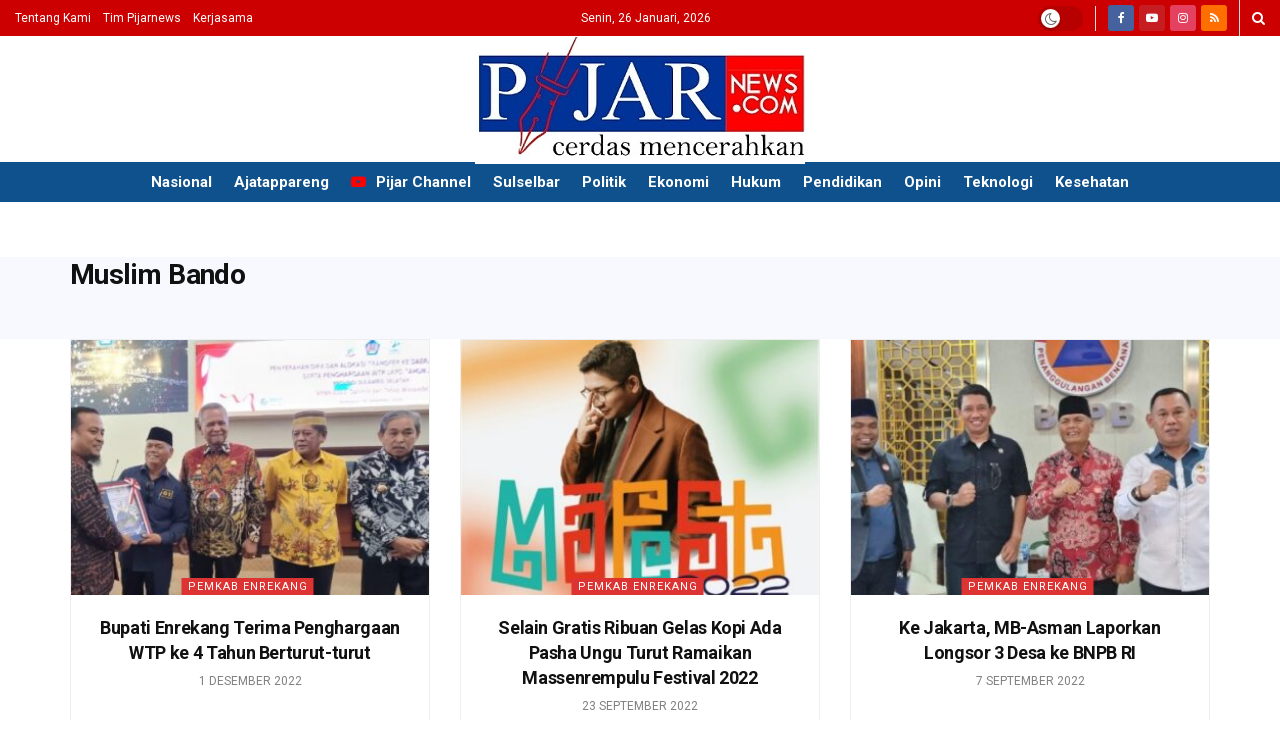

--- FILE ---
content_type: text/html; charset=utf-8
request_url: https://www.google.com/recaptcha/api2/anchor?ar=1&k=6LeVvXYUAAAAAKdofAK1vUDOWcHpqw4FVz0zDp9S&co=aHR0cHM6Ly93d3cucGlqYXJuZXdzLmNvbTo0NDM.&hl=en&v=PoyoqOPhxBO7pBk68S4YbpHZ&theme=light&size=normal&anchor-ms=20000&execute-ms=30000&cb=nba77qh6ggo4
body_size: 49255
content:
<!DOCTYPE HTML><html dir="ltr" lang="en"><head><meta http-equiv="Content-Type" content="text/html; charset=UTF-8">
<meta http-equiv="X-UA-Compatible" content="IE=edge">
<title>reCAPTCHA</title>
<style type="text/css">
/* cyrillic-ext */
@font-face {
  font-family: 'Roboto';
  font-style: normal;
  font-weight: 400;
  font-stretch: 100%;
  src: url(//fonts.gstatic.com/s/roboto/v48/KFO7CnqEu92Fr1ME7kSn66aGLdTylUAMa3GUBHMdazTgWw.woff2) format('woff2');
  unicode-range: U+0460-052F, U+1C80-1C8A, U+20B4, U+2DE0-2DFF, U+A640-A69F, U+FE2E-FE2F;
}
/* cyrillic */
@font-face {
  font-family: 'Roboto';
  font-style: normal;
  font-weight: 400;
  font-stretch: 100%;
  src: url(//fonts.gstatic.com/s/roboto/v48/KFO7CnqEu92Fr1ME7kSn66aGLdTylUAMa3iUBHMdazTgWw.woff2) format('woff2');
  unicode-range: U+0301, U+0400-045F, U+0490-0491, U+04B0-04B1, U+2116;
}
/* greek-ext */
@font-face {
  font-family: 'Roboto';
  font-style: normal;
  font-weight: 400;
  font-stretch: 100%;
  src: url(//fonts.gstatic.com/s/roboto/v48/KFO7CnqEu92Fr1ME7kSn66aGLdTylUAMa3CUBHMdazTgWw.woff2) format('woff2');
  unicode-range: U+1F00-1FFF;
}
/* greek */
@font-face {
  font-family: 'Roboto';
  font-style: normal;
  font-weight: 400;
  font-stretch: 100%;
  src: url(//fonts.gstatic.com/s/roboto/v48/KFO7CnqEu92Fr1ME7kSn66aGLdTylUAMa3-UBHMdazTgWw.woff2) format('woff2');
  unicode-range: U+0370-0377, U+037A-037F, U+0384-038A, U+038C, U+038E-03A1, U+03A3-03FF;
}
/* math */
@font-face {
  font-family: 'Roboto';
  font-style: normal;
  font-weight: 400;
  font-stretch: 100%;
  src: url(//fonts.gstatic.com/s/roboto/v48/KFO7CnqEu92Fr1ME7kSn66aGLdTylUAMawCUBHMdazTgWw.woff2) format('woff2');
  unicode-range: U+0302-0303, U+0305, U+0307-0308, U+0310, U+0312, U+0315, U+031A, U+0326-0327, U+032C, U+032F-0330, U+0332-0333, U+0338, U+033A, U+0346, U+034D, U+0391-03A1, U+03A3-03A9, U+03B1-03C9, U+03D1, U+03D5-03D6, U+03F0-03F1, U+03F4-03F5, U+2016-2017, U+2034-2038, U+203C, U+2040, U+2043, U+2047, U+2050, U+2057, U+205F, U+2070-2071, U+2074-208E, U+2090-209C, U+20D0-20DC, U+20E1, U+20E5-20EF, U+2100-2112, U+2114-2115, U+2117-2121, U+2123-214F, U+2190, U+2192, U+2194-21AE, U+21B0-21E5, U+21F1-21F2, U+21F4-2211, U+2213-2214, U+2216-22FF, U+2308-230B, U+2310, U+2319, U+231C-2321, U+2336-237A, U+237C, U+2395, U+239B-23B7, U+23D0, U+23DC-23E1, U+2474-2475, U+25AF, U+25B3, U+25B7, U+25BD, U+25C1, U+25CA, U+25CC, U+25FB, U+266D-266F, U+27C0-27FF, U+2900-2AFF, U+2B0E-2B11, U+2B30-2B4C, U+2BFE, U+3030, U+FF5B, U+FF5D, U+1D400-1D7FF, U+1EE00-1EEFF;
}
/* symbols */
@font-face {
  font-family: 'Roboto';
  font-style: normal;
  font-weight: 400;
  font-stretch: 100%;
  src: url(//fonts.gstatic.com/s/roboto/v48/KFO7CnqEu92Fr1ME7kSn66aGLdTylUAMaxKUBHMdazTgWw.woff2) format('woff2');
  unicode-range: U+0001-000C, U+000E-001F, U+007F-009F, U+20DD-20E0, U+20E2-20E4, U+2150-218F, U+2190, U+2192, U+2194-2199, U+21AF, U+21E6-21F0, U+21F3, U+2218-2219, U+2299, U+22C4-22C6, U+2300-243F, U+2440-244A, U+2460-24FF, U+25A0-27BF, U+2800-28FF, U+2921-2922, U+2981, U+29BF, U+29EB, U+2B00-2BFF, U+4DC0-4DFF, U+FFF9-FFFB, U+10140-1018E, U+10190-1019C, U+101A0, U+101D0-101FD, U+102E0-102FB, U+10E60-10E7E, U+1D2C0-1D2D3, U+1D2E0-1D37F, U+1F000-1F0FF, U+1F100-1F1AD, U+1F1E6-1F1FF, U+1F30D-1F30F, U+1F315, U+1F31C, U+1F31E, U+1F320-1F32C, U+1F336, U+1F378, U+1F37D, U+1F382, U+1F393-1F39F, U+1F3A7-1F3A8, U+1F3AC-1F3AF, U+1F3C2, U+1F3C4-1F3C6, U+1F3CA-1F3CE, U+1F3D4-1F3E0, U+1F3ED, U+1F3F1-1F3F3, U+1F3F5-1F3F7, U+1F408, U+1F415, U+1F41F, U+1F426, U+1F43F, U+1F441-1F442, U+1F444, U+1F446-1F449, U+1F44C-1F44E, U+1F453, U+1F46A, U+1F47D, U+1F4A3, U+1F4B0, U+1F4B3, U+1F4B9, U+1F4BB, U+1F4BF, U+1F4C8-1F4CB, U+1F4D6, U+1F4DA, U+1F4DF, U+1F4E3-1F4E6, U+1F4EA-1F4ED, U+1F4F7, U+1F4F9-1F4FB, U+1F4FD-1F4FE, U+1F503, U+1F507-1F50B, U+1F50D, U+1F512-1F513, U+1F53E-1F54A, U+1F54F-1F5FA, U+1F610, U+1F650-1F67F, U+1F687, U+1F68D, U+1F691, U+1F694, U+1F698, U+1F6AD, U+1F6B2, U+1F6B9-1F6BA, U+1F6BC, U+1F6C6-1F6CF, U+1F6D3-1F6D7, U+1F6E0-1F6EA, U+1F6F0-1F6F3, U+1F6F7-1F6FC, U+1F700-1F7FF, U+1F800-1F80B, U+1F810-1F847, U+1F850-1F859, U+1F860-1F887, U+1F890-1F8AD, U+1F8B0-1F8BB, U+1F8C0-1F8C1, U+1F900-1F90B, U+1F93B, U+1F946, U+1F984, U+1F996, U+1F9E9, U+1FA00-1FA6F, U+1FA70-1FA7C, U+1FA80-1FA89, U+1FA8F-1FAC6, U+1FACE-1FADC, U+1FADF-1FAE9, U+1FAF0-1FAF8, U+1FB00-1FBFF;
}
/* vietnamese */
@font-face {
  font-family: 'Roboto';
  font-style: normal;
  font-weight: 400;
  font-stretch: 100%;
  src: url(//fonts.gstatic.com/s/roboto/v48/KFO7CnqEu92Fr1ME7kSn66aGLdTylUAMa3OUBHMdazTgWw.woff2) format('woff2');
  unicode-range: U+0102-0103, U+0110-0111, U+0128-0129, U+0168-0169, U+01A0-01A1, U+01AF-01B0, U+0300-0301, U+0303-0304, U+0308-0309, U+0323, U+0329, U+1EA0-1EF9, U+20AB;
}
/* latin-ext */
@font-face {
  font-family: 'Roboto';
  font-style: normal;
  font-weight: 400;
  font-stretch: 100%;
  src: url(//fonts.gstatic.com/s/roboto/v48/KFO7CnqEu92Fr1ME7kSn66aGLdTylUAMa3KUBHMdazTgWw.woff2) format('woff2');
  unicode-range: U+0100-02BA, U+02BD-02C5, U+02C7-02CC, U+02CE-02D7, U+02DD-02FF, U+0304, U+0308, U+0329, U+1D00-1DBF, U+1E00-1E9F, U+1EF2-1EFF, U+2020, U+20A0-20AB, U+20AD-20C0, U+2113, U+2C60-2C7F, U+A720-A7FF;
}
/* latin */
@font-face {
  font-family: 'Roboto';
  font-style: normal;
  font-weight: 400;
  font-stretch: 100%;
  src: url(//fonts.gstatic.com/s/roboto/v48/KFO7CnqEu92Fr1ME7kSn66aGLdTylUAMa3yUBHMdazQ.woff2) format('woff2');
  unicode-range: U+0000-00FF, U+0131, U+0152-0153, U+02BB-02BC, U+02C6, U+02DA, U+02DC, U+0304, U+0308, U+0329, U+2000-206F, U+20AC, U+2122, U+2191, U+2193, U+2212, U+2215, U+FEFF, U+FFFD;
}
/* cyrillic-ext */
@font-face {
  font-family: 'Roboto';
  font-style: normal;
  font-weight: 500;
  font-stretch: 100%;
  src: url(//fonts.gstatic.com/s/roboto/v48/KFO7CnqEu92Fr1ME7kSn66aGLdTylUAMa3GUBHMdazTgWw.woff2) format('woff2');
  unicode-range: U+0460-052F, U+1C80-1C8A, U+20B4, U+2DE0-2DFF, U+A640-A69F, U+FE2E-FE2F;
}
/* cyrillic */
@font-face {
  font-family: 'Roboto';
  font-style: normal;
  font-weight: 500;
  font-stretch: 100%;
  src: url(//fonts.gstatic.com/s/roboto/v48/KFO7CnqEu92Fr1ME7kSn66aGLdTylUAMa3iUBHMdazTgWw.woff2) format('woff2');
  unicode-range: U+0301, U+0400-045F, U+0490-0491, U+04B0-04B1, U+2116;
}
/* greek-ext */
@font-face {
  font-family: 'Roboto';
  font-style: normal;
  font-weight: 500;
  font-stretch: 100%;
  src: url(//fonts.gstatic.com/s/roboto/v48/KFO7CnqEu92Fr1ME7kSn66aGLdTylUAMa3CUBHMdazTgWw.woff2) format('woff2');
  unicode-range: U+1F00-1FFF;
}
/* greek */
@font-face {
  font-family: 'Roboto';
  font-style: normal;
  font-weight: 500;
  font-stretch: 100%;
  src: url(//fonts.gstatic.com/s/roboto/v48/KFO7CnqEu92Fr1ME7kSn66aGLdTylUAMa3-UBHMdazTgWw.woff2) format('woff2');
  unicode-range: U+0370-0377, U+037A-037F, U+0384-038A, U+038C, U+038E-03A1, U+03A3-03FF;
}
/* math */
@font-face {
  font-family: 'Roboto';
  font-style: normal;
  font-weight: 500;
  font-stretch: 100%;
  src: url(//fonts.gstatic.com/s/roboto/v48/KFO7CnqEu92Fr1ME7kSn66aGLdTylUAMawCUBHMdazTgWw.woff2) format('woff2');
  unicode-range: U+0302-0303, U+0305, U+0307-0308, U+0310, U+0312, U+0315, U+031A, U+0326-0327, U+032C, U+032F-0330, U+0332-0333, U+0338, U+033A, U+0346, U+034D, U+0391-03A1, U+03A3-03A9, U+03B1-03C9, U+03D1, U+03D5-03D6, U+03F0-03F1, U+03F4-03F5, U+2016-2017, U+2034-2038, U+203C, U+2040, U+2043, U+2047, U+2050, U+2057, U+205F, U+2070-2071, U+2074-208E, U+2090-209C, U+20D0-20DC, U+20E1, U+20E5-20EF, U+2100-2112, U+2114-2115, U+2117-2121, U+2123-214F, U+2190, U+2192, U+2194-21AE, U+21B0-21E5, U+21F1-21F2, U+21F4-2211, U+2213-2214, U+2216-22FF, U+2308-230B, U+2310, U+2319, U+231C-2321, U+2336-237A, U+237C, U+2395, U+239B-23B7, U+23D0, U+23DC-23E1, U+2474-2475, U+25AF, U+25B3, U+25B7, U+25BD, U+25C1, U+25CA, U+25CC, U+25FB, U+266D-266F, U+27C0-27FF, U+2900-2AFF, U+2B0E-2B11, U+2B30-2B4C, U+2BFE, U+3030, U+FF5B, U+FF5D, U+1D400-1D7FF, U+1EE00-1EEFF;
}
/* symbols */
@font-face {
  font-family: 'Roboto';
  font-style: normal;
  font-weight: 500;
  font-stretch: 100%;
  src: url(//fonts.gstatic.com/s/roboto/v48/KFO7CnqEu92Fr1ME7kSn66aGLdTylUAMaxKUBHMdazTgWw.woff2) format('woff2');
  unicode-range: U+0001-000C, U+000E-001F, U+007F-009F, U+20DD-20E0, U+20E2-20E4, U+2150-218F, U+2190, U+2192, U+2194-2199, U+21AF, U+21E6-21F0, U+21F3, U+2218-2219, U+2299, U+22C4-22C6, U+2300-243F, U+2440-244A, U+2460-24FF, U+25A0-27BF, U+2800-28FF, U+2921-2922, U+2981, U+29BF, U+29EB, U+2B00-2BFF, U+4DC0-4DFF, U+FFF9-FFFB, U+10140-1018E, U+10190-1019C, U+101A0, U+101D0-101FD, U+102E0-102FB, U+10E60-10E7E, U+1D2C0-1D2D3, U+1D2E0-1D37F, U+1F000-1F0FF, U+1F100-1F1AD, U+1F1E6-1F1FF, U+1F30D-1F30F, U+1F315, U+1F31C, U+1F31E, U+1F320-1F32C, U+1F336, U+1F378, U+1F37D, U+1F382, U+1F393-1F39F, U+1F3A7-1F3A8, U+1F3AC-1F3AF, U+1F3C2, U+1F3C4-1F3C6, U+1F3CA-1F3CE, U+1F3D4-1F3E0, U+1F3ED, U+1F3F1-1F3F3, U+1F3F5-1F3F7, U+1F408, U+1F415, U+1F41F, U+1F426, U+1F43F, U+1F441-1F442, U+1F444, U+1F446-1F449, U+1F44C-1F44E, U+1F453, U+1F46A, U+1F47D, U+1F4A3, U+1F4B0, U+1F4B3, U+1F4B9, U+1F4BB, U+1F4BF, U+1F4C8-1F4CB, U+1F4D6, U+1F4DA, U+1F4DF, U+1F4E3-1F4E6, U+1F4EA-1F4ED, U+1F4F7, U+1F4F9-1F4FB, U+1F4FD-1F4FE, U+1F503, U+1F507-1F50B, U+1F50D, U+1F512-1F513, U+1F53E-1F54A, U+1F54F-1F5FA, U+1F610, U+1F650-1F67F, U+1F687, U+1F68D, U+1F691, U+1F694, U+1F698, U+1F6AD, U+1F6B2, U+1F6B9-1F6BA, U+1F6BC, U+1F6C6-1F6CF, U+1F6D3-1F6D7, U+1F6E0-1F6EA, U+1F6F0-1F6F3, U+1F6F7-1F6FC, U+1F700-1F7FF, U+1F800-1F80B, U+1F810-1F847, U+1F850-1F859, U+1F860-1F887, U+1F890-1F8AD, U+1F8B0-1F8BB, U+1F8C0-1F8C1, U+1F900-1F90B, U+1F93B, U+1F946, U+1F984, U+1F996, U+1F9E9, U+1FA00-1FA6F, U+1FA70-1FA7C, U+1FA80-1FA89, U+1FA8F-1FAC6, U+1FACE-1FADC, U+1FADF-1FAE9, U+1FAF0-1FAF8, U+1FB00-1FBFF;
}
/* vietnamese */
@font-face {
  font-family: 'Roboto';
  font-style: normal;
  font-weight: 500;
  font-stretch: 100%;
  src: url(//fonts.gstatic.com/s/roboto/v48/KFO7CnqEu92Fr1ME7kSn66aGLdTylUAMa3OUBHMdazTgWw.woff2) format('woff2');
  unicode-range: U+0102-0103, U+0110-0111, U+0128-0129, U+0168-0169, U+01A0-01A1, U+01AF-01B0, U+0300-0301, U+0303-0304, U+0308-0309, U+0323, U+0329, U+1EA0-1EF9, U+20AB;
}
/* latin-ext */
@font-face {
  font-family: 'Roboto';
  font-style: normal;
  font-weight: 500;
  font-stretch: 100%;
  src: url(//fonts.gstatic.com/s/roboto/v48/KFO7CnqEu92Fr1ME7kSn66aGLdTylUAMa3KUBHMdazTgWw.woff2) format('woff2');
  unicode-range: U+0100-02BA, U+02BD-02C5, U+02C7-02CC, U+02CE-02D7, U+02DD-02FF, U+0304, U+0308, U+0329, U+1D00-1DBF, U+1E00-1E9F, U+1EF2-1EFF, U+2020, U+20A0-20AB, U+20AD-20C0, U+2113, U+2C60-2C7F, U+A720-A7FF;
}
/* latin */
@font-face {
  font-family: 'Roboto';
  font-style: normal;
  font-weight: 500;
  font-stretch: 100%;
  src: url(//fonts.gstatic.com/s/roboto/v48/KFO7CnqEu92Fr1ME7kSn66aGLdTylUAMa3yUBHMdazQ.woff2) format('woff2');
  unicode-range: U+0000-00FF, U+0131, U+0152-0153, U+02BB-02BC, U+02C6, U+02DA, U+02DC, U+0304, U+0308, U+0329, U+2000-206F, U+20AC, U+2122, U+2191, U+2193, U+2212, U+2215, U+FEFF, U+FFFD;
}
/* cyrillic-ext */
@font-face {
  font-family: 'Roboto';
  font-style: normal;
  font-weight: 900;
  font-stretch: 100%;
  src: url(//fonts.gstatic.com/s/roboto/v48/KFO7CnqEu92Fr1ME7kSn66aGLdTylUAMa3GUBHMdazTgWw.woff2) format('woff2');
  unicode-range: U+0460-052F, U+1C80-1C8A, U+20B4, U+2DE0-2DFF, U+A640-A69F, U+FE2E-FE2F;
}
/* cyrillic */
@font-face {
  font-family: 'Roboto';
  font-style: normal;
  font-weight: 900;
  font-stretch: 100%;
  src: url(//fonts.gstatic.com/s/roboto/v48/KFO7CnqEu92Fr1ME7kSn66aGLdTylUAMa3iUBHMdazTgWw.woff2) format('woff2');
  unicode-range: U+0301, U+0400-045F, U+0490-0491, U+04B0-04B1, U+2116;
}
/* greek-ext */
@font-face {
  font-family: 'Roboto';
  font-style: normal;
  font-weight: 900;
  font-stretch: 100%;
  src: url(//fonts.gstatic.com/s/roboto/v48/KFO7CnqEu92Fr1ME7kSn66aGLdTylUAMa3CUBHMdazTgWw.woff2) format('woff2');
  unicode-range: U+1F00-1FFF;
}
/* greek */
@font-face {
  font-family: 'Roboto';
  font-style: normal;
  font-weight: 900;
  font-stretch: 100%;
  src: url(//fonts.gstatic.com/s/roboto/v48/KFO7CnqEu92Fr1ME7kSn66aGLdTylUAMa3-UBHMdazTgWw.woff2) format('woff2');
  unicode-range: U+0370-0377, U+037A-037F, U+0384-038A, U+038C, U+038E-03A1, U+03A3-03FF;
}
/* math */
@font-face {
  font-family: 'Roboto';
  font-style: normal;
  font-weight: 900;
  font-stretch: 100%;
  src: url(//fonts.gstatic.com/s/roboto/v48/KFO7CnqEu92Fr1ME7kSn66aGLdTylUAMawCUBHMdazTgWw.woff2) format('woff2');
  unicode-range: U+0302-0303, U+0305, U+0307-0308, U+0310, U+0312, U+0315, U+031A, U+0326-0327, U+032C, U+032F-0330, U+0332-0333, U+0338, U+033A, U+0346, U+034D, U+0391-03A1, U+03A3-03A9, U+03B1-03C9, U+03D1, U+03D5-03D6, U+03F0-03F1, U+03F4-03F5, U+2016-2017, U+2034-2038, U+203C, U+2040, U+2043, U+2047, U+2050, U+2057, U+205F, U+2070-2071, U+2074-208E, U+2090-209C, U+20D0-20DC, U+20E1, U+20E5-20EF, U+2100-2112, U+2114-2115, U+2117-2121, U+2123-214F, U+2190, U+2192, U+2194-21AE, U+21B0-21E5, U+21F1-21F2, U+21F4-2211, U+2213-2214, U+2216-22FF, U+2308-230B, U+2310, U+2319, U+231C-2321, U+2336-237A, U+237C, U+2395, U+239B-23B7, U+23D0, U+23DC-23E1, U+2474-2475, U+25AF, U+25B3, U+25B7, U+25BD, U+25C1, U+25CA, U+25CC, U+25FB, U+266D-266F, U+27C0-27FF, U+2900-2AFF, U+2B0E-2B11, U+2B30-2B4C, U+2BFE, U+3030, U+FF5B, U+FF5D, U+1D400-1D7FF, U+1EE00-1EEFF;
}
/* symbols */
@font-face {
  font-family: 'Roboto';
  font-style: normal;
  font-weight: 900;
  font-stretch: 100%;
  src: url(//fonts.gstatic.com/s/roboto/v48/KFO7CnqEu92Fr1ME7kSn66aGLdTylUAMaxKUBHMdazTgWw.woff2) format('woff2');
  unicode-range: U+0001-000C, U+000E-001F, U+007F-009F, U+20DD-20E0, U+20E2-20E4, U+2150-218F, U+2190, U+2192, U+2194-2199, U+21AF, U+21E6-21F0, U+21F3, U+2218-2219, U+2299, U+22C4-22C6, U+2300-243F, U+2440-244A, U+2460-24FF, U+25A0-27BF, U+2800-28FF, U+2921-2922, U+2981, U+29BF, U+29EB, U+2B00-2BFF, U+4DC0-4DFF, U+FFF9-FFFB, U+10140-1018E, U+10190-1019C, U+101A0, U+101D0-101FD, U+102E0-102FB, U+10E60-10E7E, U+1D2C0-1D2D3, U+1D2E0-1D37F, U+1F000-1F0FF, U+1F100-1F1AD, U+1F1E6-1F1FF, U+1F30D-1F30F, U+1F315, U+1F31C, U+1F31E, U+1F320-1F32C, U+1F336, U+1F378, U+1F37D, U+1F382, U+1F393-1F39F, U+1F3A7-1F3A8, U+1F3AC-1F3AF, U+1F3C2, U+1F3C4-1F3C6, U+1F3CA-1F3CE, U+1F3D4-1F3E0, U+1F3ED, U+1F3F1-1F3F3, U+1F3F5-1F3F7, U+1F408, U+1F415, U+1F41F, U+1F426, U+1F43F, U+1F441-1F442, U+1F444, U+1F446-1F449, U+1F44C-1F44E, U+1F453, U+1F46A, U+1F47D, U+1F4A3, U+1F4B0, U+1F4B3, U+1F4B9, U+1F4BB, U+1F4BF, U+1F4C8-1F4CB, U+1F4D6, U+1F4DA, U+1F4DF, U+1F4E3-1F4E6, U+1F4EA-1F4ED, U+1F4F7, U+1F4F9-1F4FB, U+1F4FD-1F4FE, U+1F503, U+1F507-1F50B, U+1F50D, U+1F512-1F513, U+1F53E-1F54A, U+1F54F-1F5FA, U+1F610, U+1F650-1F67F, U+1F687, U+1F68D, U+1F691, U+1F694, U+1F698, U+1F6AD, U+1F6B2, U+1F6B9-1F6BA, U+1F6BC, U+1F6C6-1F6CF, U+1F6D3-1F6D7, U+1F6E0-1F6EA, U+1F6F0-1F6F3, U+1F6F7-1F6FC, U+1F700-1F7FF, U+1F800-1F80B, U+1F810-1F847, U+1F850-1F859, U+1F860-1F887, U+1F890-1F8AD, U+1F8B0-1F8BB, U+1F8C0-1F8C1, U+1F900-1F90B, U+1F93B, U+1F946, U+1F984, U+1F996, U+1F9E9, U+1FA00-1FA6F, U+1FA70-1FA7C, U+1FA80-1FA89, U+1FA8F-1FAC6, U+1FACE-1FADC, U+1FADF-1FAE9, U+1FAF0-1FAF8, U+1FB00-1FBFF;
}
/* vietnamese */
@font-face {
  font-family: 'Roboto';
  font-style: normal;
  font-weight: 900;
  font-stretch: 100%;
  src: url(//fonts.gstatic.com/s/roboto/v48/KFO7CnqEu92Fr1ME7kSn66aGLdTylUAMa3OUBHMdazTgWw.woff2) format('woff2');
  unicode-range: U+0102-0103, U+0110-0111, U+0128-0129, U+0168-0169, U+01A0-01A1, U+01AF-01B0, U+0300-0301, U+0303-0304, U+0308-0309, U+0323, U+0329, U+1EA0-1EF9, U+20AB;
}
/* latin-ext */
@font-face {
  font-family: 'Roboto';
  font-style: normal;
  font-weight: 900;
  font-stretch: 100%;
  src: url(//fonts.gstatic.com/s/roboto/v48/KFO7CnqEu92Fr1ME7kSn66aGLdTylUAMa3KUBHMdazTgWw.woff2) format('woff2');
  unicode-range: U+0100-02BA, U+02BD-02C5, U+02C7-02CC, U+02CE-02D7, U+02DD-02FF, U+0304, U+0308, U+0329, U+1D00-1DBF, U+1E00-1E9F, U+1EF2-1EFF, U+2020, U+20A0-20AB, U+20AD-20C0, U+2113, U+2C60-2C7F, U+A720-A7FF;
}
/* latin */
@font-face {
  font-family: 'Roboto';
  font-style: normal;
  font-weight: 900;
  font-stretch: 100%;
  src: url(//fonts.gstatic.com/s/roboto/v48/KFO7CnqEu92Fr1ME7kSn66aGLdTylUAMa3yUBHMdazQ.woff2) format('woff2');
  unicode-range: U+0000-00FF, U+0131, U+0152-0153, U+02BB-02BC, U+02C6, U+02DA, U+02DC, U+0304, U+0308, U+0329, U+2000-206F, U+20AC, U+2122, U+2191, U+2193, U+2212, U+2215, U+FEFF, U+FFFD;
}

</style>
<link rel="stylesheet" type="text/css" href="https://www.gstatic.com/recaptcha/releases/PoyoqOPhxBO7pBk68S4YbpHZ/styles__ltr.css">
<script nonce="sXcmCc94X7r4qo5nBoqkew" type="text/javascript">window['__recaptcha_api'] = 'https://www.google.com/recaptcha/api2/';</script>
<script type="text/javascript" src="https://www.gstatic.com/recaptcha/releases/PoyoqOPhxBO7pBk68S4YbpHZ/recaptcha__en.js" nonce="sXcmCc94X7r4qo5nBoqkew">
      
    </script></head>
<body><div id="rc-anchor-alert" class="rc-anchor-alert"></div>
<input type="hidden" id="recaptcha-token" value="[base64]">
<script type="text/javascript" nonce="sXcmCc94X7r4qo5nBoqkew">
      recaptcha.anchor.Main.init("[\x22ainput\x22,[\x22bgdata\x22,\x22\x22,\[base64]/[base64]/[base64]/[base64]/[base64]/UltsKytdPUU6KEU8MjA0OD9SW2wrK109RT4+NnwxOTI6KChFJjY0NTEyKT09NTUyOTYmJk0rMTxjLmxlbmd0aCYmKGMuY2hhckNvZGVBdChNKzEpJjY0NTEyKT09NTYzMjA/[base64]/[base64]/[base64]/[base64]/[base64]/[base64]/[base64]\x22,\[base64]\\u003d\\u003d\x22,\x22al8gwp/CpMOmC8KuZ8KZW2sSw5bCjyUkHBY/wobCowzDqMKlw7TDhX7CssOMOTbCmsKyDMKzwonCpkhtecKZM8ORScK/CsOrw4PCnk/CtsKsbGUAwodtG8OAL3MDCsKLPcOlw6TDrcKow5HCkMOFI8KAUzdlw7jCgsKsw4x8wpTDtWzCksOrwqXCqUnCmRvDkEwkw5vCm1V6w7zChQzDlWdPwrfDtEvDqMOIW3jCqcOnwqdRT8KpNF8PAsKQw59Zw43DicKVw7zCkR8/YcOkw5jDusKHwrx1wp8VRMK7f1vDv2LDr8Kzwo/CisKGwohFwrTDn1vCoCnCqsKww4BrdW9Ye3vCom7CiDrCr8K5wozDt8O1HsOuVsOtwokHIsKvwpBLw4dBwoBOwp10O8Ozw7jCjCHClMKhRXcXGcKxwpbDtCdTwoNgdMK3AsOnTwjCgXREPlPCuhFhw5YUcMKgE8KDw6vDp23ClTXDkMK7ecO+wq7CpW/CjlLCsEPCqiRaKsKgwovCnCU1woVfw6zCoUlADVM0BA08wqjDozbDosOZSh7CmsOQWBdFwrw9wqNIwqtgwr3DjmgJw7LDiR/Cn8OvGW/CsC42wqbClDgpA0TCrAI+cMOEYnLCgHEWw77DqsKkwqYddVbCtXcLM8KAP8OvwoTDvwrCuFDDrcOcRMKcw6rCocO7w7V3IR/DuMKDRMKhw6RlOsOdw5s2wrTCm8KOC8Krw4UHw5Urf8OWTXTCs8O+wrJNw4zCqsK+w53Dh8O7GAvDnsKHNz/CpV7ColjClMKtw7kGesOha3ZfJSx2J0EAw7fCoSE1w6zDqmrDosOGwp8Sw5jCpW4fGT3DuE8HB1PDiAMlw4oPNAnCpcOdwo/CjyxYw45Pw6DDl8KgwrnCt3HCisOiwroPwo3Cj8O9aMKTKg0Aw7khBcKzXsK/Xi5mSsKkwp/CoT3Dmlp3w4pRI8KNw73Dn8OSw5xTWMOnw7fCk0LCnk8UQ2QRw6FnAkfCrsK9w7FuGChIdGEdwpt5w7YAAcKJJi9Vwocow7tiYzrDvMOxwq5Vw4TDjmV0XsOrVG1/SsOfw6/DvsOuAcKdGcOzZMKgw60bKExOwoJvG3HCnSHCh8Khw64ywp0qwqsAIU7CpsKaTRYzwrfDsMKCwokYwofDjsOHw7R9bQ4fw7ICw5LClsK9asOBwpRxccK8w4NbOcOIw71gLj3Clm/Cuy7Cu8KSS8O5w4PDgSx2w4Qtw40+wp5Cw61Mw6RMwqUHwoLCqwDCggnCmgDCjmVywotxZMKawoJkEjhdEQgCw5NtwqAPwrHCn3R6csK0TMK0Q8OXw4HDm2RPHcOYwrvCtsK0w6DCi8K9w7TDg2FQwpYvDgbCrMK/w7JJN8KaQWVRwod+QMOQwqrCpVo/wqTCpU3DsMO7w708PgjDrMOkwo8rQhrDusOqKMOmZsOVw5Myw7kzERvDtMOkIMOrK8OLPXzDhk0aw7PCmcO4TGXChWrCsBlzw6/DhSE6HMOMFMO5wp3CoH4Cwp3DtXPDqTfChT3DnFrCkx3DrcK2w44od8KbWEnCqAjCg8OKd8OoeEDDkH/Cpl7DnwnCkMOcJH9aw6dtw4fDlcKRw5zDtU/CjMOTw5DCp8OgUjjCvQnDj8ONOMKSKcOTacO2SMK7w5rDgcOpw41pV2/[base64]/[base64]/[base64]/H8OOCMKQNUMRbcK/[base64]/QMKwWMOSVMO8OcKtw4PCgH1Ow6F4Um50wq9/wpI4NHMZKMKmBcOTw7/DrMKZLVLCnxZHUi/[base64]/[base64]/Cgg1Ow6YIw5rDmcO3wo/DmMOuZMO9w5rDnsOswpLDoBhaQg3CqcKvecONwp1eKntBw50TCUbDhsOrw7LDvsOwKlzChGPDuzPCg8OiwoVbRnTDpsKWw4JFw7LCkFkqCcO+wrI6M0bCs0VAwqnCtcOGNcKVe8KAw4gERcODw7/DrsKnw69mdsOPwp/DtC5dasK5wpDClU7CmsKgS1d4ZcOSEsKawohzGMKhw5kIW3FnwqkQwowhwoXCoQXDtcKVGFM7woZCwqhcwo45w4hzAMKGc8KBYMOZwrUAw5oPwrnDplJ3woxww7HCtSDChiE8Wgw8w5p3NcKuwqDCkcOMwqvDisK3w4ASwoQww6xzw4A5w5bDknfCksKLDcK/[base64]/eMK/wrzDrMOuU07DgcKIb2TDgsOLRsOODjwqNsORwpbCscKOwoXCo1jDk8KIDsONw47Do8KzJcKoG8K1w6d+AGkUw6TDhEfCqMKeexXDm27CpT0rwp/DjG5ELMK7wozCtWjCrQtVw4YRwq/DlFjCtwTCl0vDrcKNVMO4w4FQeMKgN0/DicKNw67Dmk0iM8Olwq/Do0TCsHAaOMKEM1HDgcKIVzbCgDDDisKYPMOiw65VRzvCuRjDvywBw6TDtUDDsMOCwpMAHRppXA5kIwBJEMOjw44BXTTDicKPw7fDmcOQw6DDuFrDv8Kdw4XDqcOew68mZXHDtUcNw4rDi8OWAcK/w7HDliDDm28Xw7BSwoFMVMOLwrHCscOGTTtXLB3DuRZZw6rDj8Kiw5QnYnXDoxM7w5hrGMOpwrzCkTIWwrpXBsOuwporw4cxRyQSwpBIFUQjVj/CosOTw7IPw4zCuGJsJsKkR8KUw6RSWyHDngtdw4N2EMOPwooPRhvDi8Oewr0rTn4+wpjCnFcEP3IcwrhVUcK4ZcOvNH1+GMOhPSrCk1jCiQICGSBYecOMw5nDr29Jw74AKhg1w6dXeUDChCnChsOJLnEEa8KKIcOSwoNtwqzDqMOzcUxfwp/Cp0Iqw54mIsOrKxR6NVUsQ8OzwpjDgsKmwovDicOGw69Kw4dvcCXCp8K4VWvCuQhtwodHWMKFwo3CscKLw6rDjcOyw4UJwpQFwqvDt8KaNMK6woPDtUtBUW/[base64]/[base64]/Cn8K2NHhCWXdJw6PDq8OrGMOuw44mw48bR0V3ZMKNa8KDw67DtMOcL8OWwrlQwoTCpA3CvsOywovDqU5OwqQCw5jDpsOvIGQpRMOJMMKWb8KDwrB5w7IKFQzDtkwICsKFwoBowp7Dh2/ChSfDtF7CksOewojCjMOUfg4rU8KVw6jDosOLw4rCpsOMDGzCkFvDvcO0Z8Klw70uwqLCgcOvw5lEw4Z/[base64]/[base64]/DocKkw5JAAVpCwr3DjBvChMKyw7HChMKbC8OBwojCkTJ6woPCkHgBwrzDiXoyw7BdwoPDmHkLwrE4wp/CtcO5JjfDqWjDng3CggBHw7rDvm7CvTjDp0nDpMKWwpTCoQUdccOtw4zDtCdSw7XDthvChX7DvsK6WsOYel/CgMOew5vDqVvDrjsDw45DwqTDg8K7CcKqZcOWaMOHwotew7JgwrI3wrIAw6fDkk/DkcKkwqvDtMKDw7vDnsO3woxLJDHDlSdxw6tdJMOZwqhlVMO7emEIwrkPwpdzwqnDnl7DswrDhW3Dm2sYfhNyMsOpYh7CgsOAwpl9LsOeCcO9w5zCjkrCtMOaWsOLw55OwoAsGVQwwotpw7YAP8OYOcOwDVs4wpnDvMO+w5PCscOFE8Krw4jDssOPG8K/[base64]/CuThZwpxkw45xw5QAw4bCmcOuAsKyw7B3SxAhfMO3w4FNwpY9ejlmBQLDlXfCt29vw5rDuD1sNWI/w4tZwozDgMO+DcKywozCpsOlI8O0asOvwokNwq3CiWt3w516wqgtAcOuw7jCoMO8f3nCk8OIwopPbcKkwprCgMKdVMOWwqY/NgHDkWl7w7LCk37CiMOPKMOGIgV6w6LCigEuwq1gasKYM0zDsMKKw7w6w5LCkMKaSMO7w74UL8K/fcOww7tMw49cw7rCjcOmwoE4wq7Ch8K/wrPDn8KuAcOpw7YvF01QasO/S3XCjk7CoHbDp8KAYEwNwo1kw5Mvw5fCkDBJwrbDp8Ktwq0LRcO6wovDmkUgwrQlFWbCtDpcw5RADDVsdRPCui9bMWthw6lzwrZSw4XCiMKgw6/[base64]/Dv2/DoTk3w4FOFQROLmd1w4RASCdaw5bCnyVMN8O2e8KZOlpXCxzDqcOowptMwprDtDoQwrjCrnJYE8KxF8KZe1bCl23Do8OqRcKEwrTDq8OGKsKOccKcMDAJw6tLwpjCh35EccKuwogNw5/CrsKaFnPDv8OWwpgiMETCvQlvwoTDp2DDgcO8CMOZecOkeMOfPBPDtG0HHcKNRMOCwpzDg2dqKsOkw6NKQwzDosOdw5PDrMKtEEtow5nCiE3DsjUFw6QSw518wrHCuTM6w4cBwqsSw4vCgcKNwrR6GxAoOFgEPlfCoE3Cm8OcwrFFw5oRCMOIw4tiSCVrwoEEw4/Dr8OywrtxOF7DucKyE8OrPMK9wrDDncO3RmfDjS52GMK5W8Kaw5HCmiRzJwgPQMKYf8KAWMKkw55Lw7DCmMKpBTHCrsOTwoVKwpopw5/Cons7w641TgMUw7zCklAnOGEOw7/DhnMQZUrCo8OZRwTCmMOywqU+w65gYMOVfWRHTsKMM2N4w4lawqcuw4bDqcOvwp4hGSdCwrNcNsOKwoPCtid4EDRUw7AZKy/Cr8KywqdHwqk5wqPDlsKcw5gBwpxlwprDiMOdwqfChG7DvMKgVSRrAXgxwolBwp9eXcOSwrnDj1oHPkjDmMKKwp1+wrMoMsK1w6RjIHvCnAcKwoguwp7ClwLDmCQSwp3DknDCuxHCjcObw68WNx5ew55jNcK5TsKGw7DCr23CvRTCoAzDkcOoworDu8K/UMOWIMKtw4ptwq8YMzxnQMOAN8O3w40RdX55MXADV8KtE10+XUjDu8KcwoUswrpdFxvDiMKUecOUMMO3wrnDicK/GXdNw4DCqlRdw4hkUMObesKuw5zCllPCvsK1b8Ogw7RUVF/Ds8Oaw4Nqw6MGw5jCsMO+YcKObAd/QcKpw6nCncOxwoIba8Oxw4vDjMKzYnREbMK8w480wrwvS8O1w44Yw7ExT8KUw4ANwpFpBsOLwr1tw7DDsSDDtXXCuMKuw4kGwrrDny7CjlpsE8Kvw4x0w5LCkMOqwoXCpn/DqMOSw5F/[base64]/Dll8dbiHCo8KMw7jCk8KCPSV5dww7S8KFwq/Cs8KMw6fCmVnDmiTDrMKiw6vDg1dnbcK6RMO4TlsMXsO/[base64]/w4QFQ8K9AcOVwrTClcO9GRNiUC7CtgPChSfDrMKkRcOjwoHCosO6RAIeBTDCkgotBjl9OsKZw5Uxwr9jSm8HZsOMwpwLfMO8wp9uS8Olw5kvw6zCjCLDoQtTFMKBwoPCk8Kiw6rDp8Oxwr3DjsKgwoDDnMKCwpd1wpV0VcOmMcKcw55Wwr/CkAt5dFQpdMKnLR51PsK+CXnCthpNCggJwqXCqcK9w5zCisO7NcObdMKeU0Zuw7N8wojCq1oWS8KkfQLDtWzCv8OxIFDCjsKiFsO9RAVJDsOnBsO7GGDChQ1BwrBuwpcdGsK/w6vCm8KVw5/CvsOtw5hawq07w6TCk3jDicO7wpzCqD/CosKxwpEUU8O2ES3CjcKMCMKLNMOXwrLCoRTDt8OhRMKPWEA3w4bCqsKDw4AbKMKow7XCgxTDmMKkNcKqw5pSw5fDt8OawrLCvHIEw5YMwovDicOGBMO1w5nCh8KQZsOnGjR7w7hrwpp3wr/DtgrDssO3OQVLw7PDg8KEChMJw6DDl8OVw7wEw4DDsMO2w4bCgGxCfQvCnC8hw6rDpsKnPBjCjcO8c8K0JMOUwrzDqAFJwpnDglVsKhzDhcOGXEhoQRB1wrJZw61UC8KDdcK5RjoHHC/Dj8KqYQsPw5cTw7dESMOBXHcvwpfDoQRiw6PDq0JhwpnCksKhUhRkCGEzJSMnw5/Ct8OKw6IbwpfCk3jCnMKRBMOJdWDDq8OZJ8KWwqLDgkDCjcKPQ8OuV2PCjBbDkcOYLADCoT7DhMK/VcKWDX0zTgdVKlXCncKNwpEEwq58IiU9w7zCncK6w6XDqcK8w7PCqCk/CcOxJBvDsAxew43CscO8TcKHwpfDmg/Ci8Klwq9gW8KVw7HDqsK2QXxPNsKgwrvDoUpZZx9Zwo3DkcONw4Y4f27ClMKTw6HCu8KwwrfCrCEmw4Nnw7XCgCPDs8O/UXpKPUo+w6tbI8Kyw5R1ZyzDrcKLwp7DrVE6LMKBJ8Kcw6A3w6dvJMKgFkfDoxcQZsO+w7VewpMVZ0d9wrs8c1DCoBzDtsKEw5djQsK/[base64]/[base64]/DkcOSecO6YnrCmy/DvmHCisKgUwXDlMKoeMOVw55ADgcMUVLDuMONZGrDkko4PyxiDnrClEXDrMKEJ8O7J8KtVE/[base64]/w4rDqx53cEJQMsO2wrgdCcKowqrCqMKiw4bDs0A5w4pAL35sBcOlw63CmUkvVcKCwrbCqXRGHXHDjQYyQMO1IcKgU1vDpsO5dsKiwrAlwp/DtRXDpQhEGC9CN1vDrsOwH2HDp8KiHsK7OGdJF8K+w7VjYsKHw6lYw5HCtTHCosKdRk3CnzzDsXTDmMKOw4UoZ8OWwoLCqsKGa8Oew5DDncOBwqpdwqrDiMOqJmhpw6HDvkYyNiLCv8ODNcOZKFkKRsOXDMK9SAI/w4QJBy/CnRPDs0DChsKERsOfDMKNwp55d1Q0w4hYE8O3Tg0jYGrCj8Ozw6QBPExswo13wpbDpzvDjsOew5bDqU0kCyYhWnksw4llw65cw4UGLMOxccOgScKcdXo9NRDCkX8rVsOsZBZxw5bCjDVIwrzDuRbCtG7DqcKvwrnCoMODDMOJV8OtGXXDrVfDpsOIw4bDrsKRFC/CmMO0c8KbwofDjz/DssKLS8K0D2lSbB4wOMKLwrPDsHHCnsObEMOQw4DCmhTDocO/wr8fwpsCw5cZY8KPAnLDj8KiwqDCh8Kew4lBwqocJUDDtEMWbMOxw4HCiXLDnMOqf8OHQ8Ksw70lw6vDoSHCj2VicMK7ccKfCFJUPcKzfMKlwpcXL8OVfXzDj8K4w7TDtMKWNUbDrlAGEcK8LB3DvsOzw4oOw5RPPC8pZMK7OcKXwr/[base64]/Dj8OFwoxneMKAw5fDksKawqnCiHBWw67CocKtUcOJBsKcw6fDm8OeVMOobQI6RwnDijchw7R4wpXDg0/CujLCtsOPw5HDmxPDq8O6bi7DmDJIwoUPNcOgJHvCon7Cu3VFO8OaFR7ChAJqworCpSMOw4PCgwTDvwVKwo0CaSB2w4IcwrpFGx3DtmU6c8O/wooawqjDo8KFKsOHTsKHw6zDr8OAek5mw7XDjMKswpBIw4rCrWbCoMO2w5B0wolIw4zDnMObw5gQdzLCqw0ewqUCw5DDt8OVwo0TNFlmwpdzw5DDiAvCuMOIw7gnwq5awr0CT8KLwpLDr3FwwoVgGDw8wpvDhUrCsFV/w79iw4fCnlLCrhrDgcO/w7FcdcOxw6nCrDJwEcO2w4chw7RDasKvVsKMw7k1fjsawp8+woRGGjtyw5ktw7ZSwpADw54SLjMWRTUbw6RcAAlpZcOfVGHCmnhLGRxww7dlPsKYe27CpSnCpF5ufGLDg8KQw7NnbmvCslzDvkfDt8OKNsOLbsOwwrlYCsKva8KVwqEYwqPDiy1HwqseBMO/wp/DmsKDTsO0fcOibjvCjMKuaMOow6Jaw5NjGWAud8K1wobCr2fDtmrDqEnDiMOwwp98wrd4wpvCqWRuN15Rw5t+fC7CtCE1ZjzCqhXChFFNXz4IPVHCo8OIH8OBa8OAw4DCnzzDi8K7JMOZw79hZsOjXH/CucK8f0ddN8OjJhDDu8O0dz/CjcKnw5/[base64]/FcONw7Asw7dCw5fCkcK4w4N6TsKKwrvDpgExPMK4w4dewqERw7FdwqJwYsKFJ8O1J8OPcgsgdQhMIiDDslnDq8KGEsOLwpxTcCMoIcOGwpbDsTTDnwdjL8KOw4jCsMKDw7XDiMKDEcOCw53DmyfCtMO/wqvDoGxTfsOFwpczwr09wqJqw6Udwq1twolZLWROS8KjfMKaw4lsasK0wqfDuMOHwrXDu8K8OMKNJRnDvMK9XCcCLcOTVAHDgMO3T8OuByteCsOxBnhUwrXDpCIDdcKjw6Zxw6/CusKVw7bCrcKLwpjDvT3DnAbCjMKRGHUSazF/wqLCkxTCiHHDsjLDs8KBw6JBw5kjw6huAXRMVkPCsEYpw7A/w6gKwoTDqBHChHPDtcKcKwh1w7LDicKbw6/Cph3DrsK+DsO0w4ZawpMRUmd6VcOrw6rCgMO3wqzCvcKAAMOvYC/CnzZjwp7ChcK5PMKKwqtZw4N6OMOKw4FCHSXCpcO6wrQcRsK3OmPCnsONeX8lZWlBc0rCkUtEHQLDmsKlDHRVYsOsWsKxw43Cv0bDr8OSw4cdw5vChg7Cr8OyHX7CnMKdXcKLNFPDv0rDoXl/[base64]/[base64]/[base64]/NCfDujtcA03DlcOSw6vDq8OOw71SwrjCvsKKw4d/[base64]/[base64]/woweLlrCu8OPN8Kpw4YTbQrDkk3CsgDCncO0wrjChFFfQw0lw4Fadj3DvVggwrQGOMOrw7HDi2DDpcOYw5Fmw6fCvMKtTsOxem3CqcKnw7bDo8O2D8O1w5PCssO+w643wollwqxNwp/DisKLw71Dw5TDksK7w4rDiT9qQMK3YcOmdzLDvFcNwpbCkEBwwrPDmSJgwoREw6HCsQjCuWlUFMKfwpVENMO+E8KxAcKuwrksw5nDrUrCocODTxQ8FA7DnEXCrBBHwpF/DcOHXmR3T8OpwrHCokoDwqJ0wpvChwdCw5DDqmwJUhfChsKTwqwZRMO/woTCv8KdwpNrGgjDrn07QFctAMOsJFxZXH/Cp8OBVR15bkkXw7fCiMOZwrzCjMOWUXwQHsKuwpMZwpsVwprDpMKsJjPDtBRuQcOpBjnCgcKsPQDDvMO9DcK0w4V8w4TDnQ3DsHrCtT/Ckl3Cs0nDosKyGgMuw4prw7IoHcKDL8KuZy11EjnCrQTDpR3DpnfDpFnDqMKowq5RwrfCucK8ElbDvyvClcKaEznClV3DvcKgw7kEDsKiEFI/w6DCj2DDsjbDiMKGYsOVwqTDkz4BYFnCmibDhXbCrT8OeWzCosOmwptPw7vDhsK1LAnCvGNuAmvDjcKhwpvDqEvDmcOEHxbDlMOtA39Uw4xCw4vCocKVbkHCnMOqNQ1cacKkOCjDgRrDtMK3J2LCtwArKMKSwq/CrMK/bsKcwprCkVtWwoNvw6pvKTTDlcOhE8K1w6xbZU45KAtCf8KbOC1rag3Dhz9vQRpVwprCkwzDkcKGwonDvMKXw5glHmjCqsK+w6M7fBHDrMObQid8wqQWWkcYP8Ozw77CqMK5w48WwqoIZSnCsGZ+IsKbw4VcbcKMw7o+wqAsXcOLw79wCztlwqZ7RsK7wpd/wrfCjcObEXLCicOTTzUTwro6w6dqBB3CjMONbUbDlTZMED0wYTxHwqdEfxDDszvDtsKpFghpDcKzMsK8wo15Wy3CkHDCqXoQw60qa2/DvsOSw57DghfDm8OzZ8OHwrAoCAsILS3DqWBEwrXDgcKODQ/DvsK/bhF5OMOWw6DDq8Knwq7CjS/CrMOoBXrCqsKAw4w8wo/CgULCnsOhIcOJw68nOUEkwpbCvThibzvDhgpmbgILwr0iwq/Dr8KAw5saSmAYGSt5w43Dh1DDs2JrFsK5NgbDv8OvYCrDrDbDhMK4eEdKd8KpwoPDiVgBwqvCk8OPT8KXw7LDscOKwqBkw5bDmcOxRC7ClGxkwp/DnMOew6UadyHDo8O6ecOEw4BfFsKPwrjCk8OOwp3Ci8OlFcKYwoLCgMKyfFw0Sg4WCGIVwosVFhkvKjsyAsKcFcOGYl7Cl8OFExQCw6HDtjPClcKFPsOrLcOJwqLCn2UGUQBrw5cOOsKmw5MOIcOFw5/Dm0LCv3cSw6rDrE5nw51QMnFiw4DCtsOMEUPCqMK1LcOlMMKUe8Kcwr7Cqn7DpMOnA8OYAWzDkAjCkcOMw6HCrzBIVcOrwopzMGNDZxLCr28nKMKGw6NBw4I8R0/CkEjDp2wdwrlaw5vDocOhwqnDjcOFGABzwpcHeMK8eHQUFCDDk2QcZjJvw48RY1YUBBB/eXtpCi1Lw64dEQTCosOgUsOswoTDsA/DmcOxHcOldCt4wovCgsKCQwIJwqExcMK+w4rCgRLCi8KJdRLDlcKUw7/[base64]/GmQ2wr/[base64]/[base64]/bcO0wr0zFV7CgsOPVcOpwpjDtk4AecOewo4JVsO1PkQOwpRQZyfDgcOUYcK6wr/[base64]/wr4Xwqg0AMOzw5jCtEDCtMOTwqLChsORwphZw4EmWjrCmDliwpZsw71uAArCtyQrR8ObeRIpdyTDgMKtwpnCmWXCuMO3w61YFsKEOMK4wrA7w5jDqMKgZsKrw4scw4sYw7xgbmLCvQMfwrNTw4kXwrDDnMOeA8Oawo/DoDIrw4EBYsOBUQnDhRJTw5YWJURZwo/[base64]/[base64]/[base64]/Dt8KYw6tHQwciWEfCnxAKOcOsw7wCw6LCgcKfw6nDu8Khw4IZwo1cBsOrwrJFw5JdAsK3wovChHjDisO5w4fCssKcNcOQbsKMwo1hB8KUb8OzCGvChMKvw6rDpz7DrsKQwosfwrjCo8KRwp/CrnR2wp3CmcOGB8O9a8OxJ8O6BsO+w6x1w4fChcOawp3DucOBw4fDpsOgaMK/[base64]/Dtl3CtsOQw6ZlD3VlA8OPwowKM8KGwrrDs8KeahbDkMO9aMOiwpXCncKZSsKoFzcBXTLCksOMT8K4VUF5w4/CoQlJP8OTNBJQwrPDpcOPVy/Co8K2woxbKsKScMK1woJmw5haTsOxw68cNAZmbwhyb2/[base64]/CuMOFBnfCt8O4woVeA8KHwrfDoMOVQsOKZMK0wpnCmcKcwozDpTxrw6fCvsOXQMKbe8K3eMO+eTrDinDDgsO9SsO/Qxhewpt9wr3DvHjCunZMDsKuDj3DnGgFw7kqVn7CugXCt1/Cp1nDmsO6wq7DrcOvwobCiQjDs1HCl8KQwqEAZcOrw7A3w7HCvkZHwoNKKR3Dkn3Cm8KjwokqMGbCgnvChMK8UVLDvVcGcGAjwpMfJMKZw6PDvMK0YsKdLBtafTYxwrNmw4PClsOqDVlsV8KWw6QIw6xfZVoLGXvDosKyShE/[base64]/Dr1fDlsK1w6Now6oIN8KFw5B1dsOZTwnCi8KfPk7DrDbDhB4VZcOFc1LCl1LCqD3CiH7CmFrChmoLRsKKTMKDwojDlcKowoLDpzTDo0zCrxXCmMOmw4wlH07DmCTDmEjCisKENsKrw6NTwqRwRMKNLjJ6w713DUNMwqbDmcOJKcOQVz/DtXXDtMOFwojCuXVZwoXDlSnDgWRyRwLCjWp/XjfCqsK1P8KAwp4EwoUww74DMyxfAEvDlcKQw6/[base64]/w7o0R3vCh8Kmw7zCtsKtwqATRSdQw69Yw4/Dg8KKw4R4wrUfwp/DnxsGw7Exw4pww4ljw5VqwrLDm8KAIjPCriNFwp1zeyggwpzCnsOtP8KvC0HDp8KXZMKywpvDgcKICcKaw5PCnsOAwot9w7U5B8KMw64zwpkvEhJaRzReWcKdRG3DuMK/[base64]/AsOwMcKEQcKPPyPDvx/[base64]/[base64]/C1HCuw3CkMKlE8OzBUkBwojDkcOSwqzCnHAqA8OaJcOGwqTDh1/CmgTCtkrCnR/DiDRkK8OmNUdQKDhuwpREJ8O3w6g8U8KcbQ4LUEfDqD3Cp8OiBAbCtDY/PMKQJXLDrcOiK3XDjsOUT8OaIRkuw7bCvsO7eijCicO/cEfCinUQwrVwwo5FwrEVwoYWwrErU3PDpnXCvMONAAIJPgbCo8KTwrkvBUbCs8OgbA3CnB/[base64]/[base64]/DssK2w4QXGcKxw43CkRQHKn/[base64]/ecOfbsOLX8OJGBgMBWNswq4qwpHDiA8tAcOJwoDDrsKqwrhOVMOJFMKCw68Tw4gdDsKDwoDCnQjDoTzCpMO/bhXClcKjFsKxwo7CjHZeO1DDq2rCksO1w5NhAsKFbsKHwrlQwp9hQVfDtMO2L8KBcRl2w5/[base64]/[base64]/Di3Y/[base64]/DhEE3w4jCoX/[base64]/CrFs4w4Rjw44eIUsTMWbCsMK/eiTCqMKBFMKkY8OKwqtdKsKHUUdBwpXDrnXDmB0Aw6QhFi1gw45HwprDiUDDj2wQMGktw5PDqcKnwr49wr0wbMO5wo0pwpzDjsOgwqrDmgbCgsO7w5TCu0AiCiTCr8O2w6dcbsOXw4ZYw7HCkQxFwq9xb1YlFMOUwqhZwqzCoMKFw4hObsKBO8O7U8K0MFgQw5Ivw6/CrMOaw6nCjWjCvWZ2Ij09w4zCi0IywrpUUMK1woA0EcOPGQIHfxoPD8KOw7/Ck3wuOsKOw5dOV8ORGMK7wqvDk2IJw47CvsKEwpVTw50DfsO/wpPCmCjCssKWwozDjMOXXMKBDS7DhhHDnDrDisKfw4LCgMO/w4IWwogxw6/DvmvCusOrwqDCoF7DusKpOnwjwpU3w6pzc8K3wqtMXsKEwrXClCzDmn/[base64]/woPCicK1wpJ0wq/Cvx3DkSVKRx7CoWDDnsK0w4UkwoDClhLCtTV4wrPDp8KawqrClQ8QwoDDhnTCksKhaMKtw7HDj8K1w73DnAgewpFdw4LCqMOsRsKfwrDCpWduPQBpFsKBwqJKWTouwp9+csKVw7bCtsOuFxfDm8OKWMKIAcKdGkoewpHCqMK+cnTCisKSH2/CnMKkacKtwoQ+RAbCisK4wpHDtsOdVsKqw6oUw5NlLiQUNXQWw7rCucOgRV5fO8O/w5PChMOGw756wpvDlkZve8KYw7B8MzTDqsK1w53Dry7DvhvDrcKfw6VdfQZ0w602w67DksK0w7VewpbCiwIcwpfCpsO6fEZrwrk0w7Alw5g4wrwjAMKxw5IgdUE8X2rCqks8OXE+wpzCon1/BGLCnxbDv8KDWsK1EmzCtTlBJMOxwqLCpG8Rw7LDiRLCsMO2WMKYM2EGb8K5wrMZw54fZMOqc8OWJjXDj8KEF2Mhw4/[base64]/F8OCwpDDklfCmsKBYHLCpBhxw6h4wpZmwoUCfcOWDlcHSSNFw5kAGAXDtMKBcsOjwpTDncKTwrNPASHDt1rDowl8dlPCscKaOMKxwqITXsK2NcKeS8KBwpUgVilJcRzCg8KGw740wqfDgsK9wow3w7d/[base64]/Du8K4MsOsdSzCryrCuAzDj0zDhcKVwrfCsMOwwpdZNMOiCjlbWnEIOQfCkVjCgC7ClF7Ci38ZM8KZH8KfwrLDmx3DoFnCk8KdXRbDrMKAC8O+wrnDuMKTRcOhLMKIw4IiAEAxw6PChGHCkMKZw4fCki/CllbDlyNkw7bCtcOvwqw/J8Ksw4/Cux3DvMO7CF7DusKAwrIMcB1hTsKoJUA9woZ3OcKnw5LDvMKfKsKgw6vDj8KRwr7CvSh3woZLw4YFw4vCisK+QnbCtnPCicKOaRA8wp1FwqJcMMOjcEQwwp/CjsKbw74ULFsBR8KiGMK4UsKJOQoLw7Icw7NvVMKtdsOJMsODWcO4w5Zow7rCgsKzw6HCjVw/[base64]/CnsK0w50qwpsFIwkGw7/[base64]/DsEnChDvCo8KGJhJBwqXCv3XDosORw5XDocK3FHgJbcKdw4nCigDDl8OWKVl1wqMEwqXDsADDkllLIsOfw4vCkMK9FhTDl8K8UhfDqsKQfTbChcKaT3XCpTgvLsK8GcO1wrHCrcOfwpzCknzChMKPwqlcBsKmwrcpw6TCjSDCi3LDpsKJIFXCnAzDmsKuC2rDpcOWw4/CiH0YGMKndiDDosKsfcKOSsO2w79Dw4JewrzDjMKawpjCqMOJwqEAwpXDisO8wpPCsDTDindJKhxgUWhGw4BSPcOrwo18wr3Dl1sgD1DCr1EMw6c7wrJkw6bDuTnChFc6w6/CsmkSwojDn2DDu3dEwo5Ew69fw50pYy/CicKvVMK7wqvCs8O9w59MwoFTMkxYUjFLY1/Cq0NEf8OUw5TCjgwlKznDjigGaMO0w7TChsKVR8OMw6xSw447w5/[base64]/CgTJKw6TCv8KHwq9MwpPCl3rDj8KxYsOWw6xswpDCtyTCmUh3FgjCusKrwoROaG/CqWLDhsK3KxrDkSRNFwjDnBjChMO3w7gxbSNlMcKqw4zCoUUBwonCrMOZwqkqwrEnwpICwowTacKewrHCmsKEw6ZyMldlQcKDXl7CocKAU8KLwqg4w7U3w4B9GmcCwqHDssOCwqTDswk1w7Bbw4RwwqMhwoDCgnnCoxXDuMKXTRDDnsOBfm/CuMKrMHLDjMO9b2dUQnJ9w6rDkhMAwroGw6luw5Mcw79PMDLCi34qNsOCw7rDssOEYcKxci3Dg1x3w5sQwpDCpsOUW0JRw7zDg8K0e0rDvsKQw47CljHDisKFwrMjG8Kyw41+UyzCpcKXwrTDmBXClCjCl8OqE3vDh8OwYGTCssOiw6pjwq/CngBwwoXCmkXDlCDDn8Osw5zDiEkjw7nDlcKzwqjDmy/CgcKrw7vDisOUdsKKNjwUAcODHEhYNl4Kw6hEw6/DrDXCjGXDpMO1ECHDlxXCtsOqVcKhwrTCmsKnw7BIw4vDuFjDrkhtSGs1wq7DlQLDpMK8w5XCrMKmMsOvw6U+BgJQwrURGE9KKGVnG8O2ZBjCpMKxe1AFwoAJw7DDnMKSU8KeSTXCiilhw6MKMFLCtnAResOSwrXDqEPCkkY/fMOfaExfwrTDkUQgwp0uVsKqwpDDnMOiHsOAwp/CgRbDlzNWwrxsw4/DusKxwoBMJMKuw67CkcKhw4Y+BMKrdMO/dnrDoT7Ds8Kfw7pnE8KIacK5w7YKFsKHw4zDlXguw7nDniLDrh5cPn1Kw5QBOsK9wq7DnGnCjMKVwr7DkhQJGcORQsO5NGvDtSXCgDkrCgnDtHxfbcO6Iw3CvcOCwr0WOAnCimjDpzXChsOuMMKoOMKHw6TDjsObw6IBHEZnwp/[base64]/[base64]/[base64]/[base64]/ChXNCSMKlWcOawps9w4nDsMOvSMOPTijDjcOOw7fCnMKJw7wkFMK5wrDDpUwjHMKZwqweD09WVMKFwoliT01jwpcuw4F2wo/DgcOzw4N6w6Fiw6PCiSVUdcKKw7vCisKQw5fDkRLChMO1OVUUw4o/NcK2w5ZfM17CsEzCoHMiwoDDuCrDn3HCjsKcbMO+wr1TwoLCgVTDrl3DgcO/FwzDu8KzRsKiwpzDlWp2JnLCq8OyYkfCgXFjw6XDtsKxfGHCncOtwocZw6wtZMKhJsKHY2/CilDCsTg0w61fYEfClMKUw5/ClMOUw7DCn8Opw4Ylwqp+wrnCtsKswq/[base64]/DhBcwE1fCqF4Kbl7DpTnClk/DsinCgcKew6dpwoXDlsOUwpsqw5skUlccwoglScKpZMO0ZMKcwo8Zw5sQw7/CkjTDl8KHScKsw5LDp8Odw4dOGmrCrRXCpMOqw7zDlX8fT3x+w5QsUMKQw7RCc8ONwr1swpBKUMOBE1tBwrPDmsKDKMObw4xteBHCgQrDlEPCkiteQzPCrS3DocOsd0s1w6pmwo7CtRtyXDIaScKbOAbCnsO8U8OTwo91d8Ovw5Utw5LDv8OHw6BHw7gDw5U/[base64]/wqzCrktPw7HDlDAGAMKfwoMhFcOuw7rDqA3DjMOpwqvDtw85KSnCtMKzNF/[base64]/DjMKMZ8KVwojCvnPCpcKCWg3DncOmw6NDOAfCh8K7LMO1XcKvw7zCo8KpWRXCu3LClcKBw4h4wpdnw44mZUUrBxJLwp3CjjDDlwR+Qjtmw7IBR14bFcOrHH13w7J3I3s2w7UNV8KHLcKCeh3ClUTCkMK9wr7Dh3nCp8KwOxAoQH/Ct8KDwq3DtcKqX8KUfMOswrPDtGfDuMKpWhXDuMKjBMOrwqfDnMOPRA3ClC3DtmrDp8OfesOIQ8O5YMOHwr8ABMOvwoPCo8O/WCjClTcuworCiE0PwpBCw43Ct8OK\x22],null,[\x22conf\x22,null,\x226LeVvXYUAAAAAKdofAK1vUDOWcHpqw4FVz0zDp9S\x22,0,null,null,null,1,[21,125,63,73,95,87,41,43,42,83,102,105,109,121],[1017145,710],0,null,null,null,null,0,null,0,1,700,1,null,0,\[base64]/76lBhnEnQkZnOKMAhmv8xEZ\x22,0,0,null,null,1,null,0,0,null,null,null,0],\x22https://www.pijarnews.com:443\x22,null,[1,1,1],null,null,null,0,3600,[\x22https://www.google.com/intl/en/policies/privacy/\x22,\x22https://www.google.com/intl/en/policies/terms/\x22],\x22oSVJl1x6yHVynYscv0b5dN1iicLM28QTVpQq+CDe254\\u003d\x22,0,0,null,1,1769432275877,0,0,[177,235],null,[63,88,18,227],\x22RC-kNzZmjXlq3Lobw\x22,null,null,null,null,null,\x220dAFcWeA4ZhYVpCWDSwKDH6LajEtSmiFEl0sgtOrwUNRLqornJEkiX29UdgFQZ6934ZPly57Kfeoj4CWX6aududkiQDUrI0tlAFg\x22,1769515075924]");
    </script></body></html>

--- FILE ---
content_type: text/html; charset=utf-8
request_url: https://www.google.com/recaptcha/api2/anchor?ar=1&k=6LeVvXYUAAAAAKdofAK1vUDOWcHpqw4FVz0zDp9S&co=aHR0cHM6Ly93d3cucGlqYXJuZXdzLmNvbTo0NDM.&hl=en&v=PoyoqOPhxBO7pBk68S4YbpHZ&theme=light&size=normal&anchor-ms=20000&execute-ms=30000&cb=i9t1dcfyspj2
body_size: 49188
content:
<!DOCTYPE HTML><html dir="ltr" lang="en"><head><meta http-equiv="Content-Type" content="text/html; charset=UTF-8">
<meta http-equiv="X-UA-Compatible" content="IE=edge">
<title>reCAPTCHA</title>
<style type="text/css">
/* cyrillic-ext */
@font-face {
  font-family: 'Roboto';
  font-style: normal;
  font-weight: 400;
  font-stretch: 100%;
  src: url(//fonts.gstatic.com/s/roboto/v48/KFO7CnqEu92Fr1ME7kSn66aGLdTylUAMa3GUBHMdazTgWw.woff2) format('woff2');
  unicode-range: U+0460-052F, U+1C80-1C8A, U+20B4, U+2DE0-2DFF, U+A640-A69F, U+FE2E-FE2F;
}
/* cyrillic */
@font-face {
  font-family: 'Roboto';
  font-style: normal;
  font-weight: 400;
  font-stretch: 100%;
  src: url(//fonts.gstatic.com/s/roboto/v48/KFO7CnqEu92Fr1ME7kSn66aGLdTylUAMa3iUBHMdazTgWw.woff2) format('woff2');
  unicode-range: U+0301, U+0400-045F, U+0490-0491, U+04B0-04B1, U+2116;
}
/* greek-ext */
@font-face {
  font-family: 'Roboto';
  font-style: normal;
  font-weight: 400;
  font-stretch: 100%;
  src: url(//fonts.gstatic.com/s/roboto/v48/KFO7CnqEu92Fr1ME7kSn66aGLdTylUAMa3CUBHMdazTgWw.woff2) format('woff2');
  unicode-range: U+1F00-1FFF;
}
/* greek */
@font-face {
  font-family: 'Roboto';
  font-style: normal;
  font-weight: 400;
  font-stretch: 100%;
  src: url(//fonts.gstatic.com/s/roboto/v48/KFO7CnqEu92Fr1ME7kSn66aGLdTylUAMa3-UBHMdazTgWw.woff2) format('woff2');
  unicode-range: U+0370-0377, U+037A-037F, U+0384-038A, U+038C, U+038E-03A1, U+03A3-03FF;
}
/* math */
@font-face {
  font-family: 'Roboto';
  font-style: normal;
  font-weight: 400;
  font-stretch: 100%;
  src: url(//fonts.gstatic.com/s/roboto/v48/KFO7CnqEu92Fr1ME7kSn66aGLdTylUAMawCUBHMdazTgWw.woff2) format('woff2');
  unicode-range: U+0302-0303, U+0305, U+0307-0308, U+0310, U+0312, U+0315, U+031A, U+0326-0327, U+032C, U+032F-0330, U+0332-0333, U+0338, U+033A, U+0346, U+034D, U+0391-03A1, U+03A3-03A9, U+03B1-03C9, U+03D1, U+03D5-03D6, U+03F0-03F1, U+03F4-03F5, U+2016-2017, U+2034-2038, U+203C, U+2040, U+2043, U+2047, U+2050, U+2057, U+205F, U+2070-2071, U+2074-208E, U+2090-209C, U+20D0-20DC, U+20E1, U+20E5-20EF, U+2100-2112, U+2114-2115, U+2117-2121, U+2123-214F, U+2190, U+2192, U+2194-21AE, U+21B0-21E5, U+21F1-21F2, U+21F4-2211, U+2213-2214, U+2216-22FF, U+2308-230B, U+2310, U+2319, U+231C-2321, U+2336-237A, U+237C, U+2395, U+239B-23B7, U+23D0, U+23DC-23E1, U+2474-2475, U+25AF, U+25B3, U+25B7, U+25BD, U+25C1, U+25CA, U+25CC, U+25FB, U+266D-266F, U+27C0-27FF, U+2900-2AFF, U+2B0E-2B11, U+2B30-2B4C, U+2BFE, U+3030, U+FF5B, U+FF5D, U+1D400-1D7FF, U+1EE00-1EEFF;
}
/* symbols */
@font-face {
  font-family: 'Roboto';
  font-style: normal;
  font-weight: 400;
  font-stretch: 100%;
  src: url(//fonts.gstatic.com/s/roboto/v48/KFO7CnqEu92Fr1ME7kSn66aGLdTylUAMaxKUBHMdazTgWw.woff2) format('woff2');
  unicode-range: U+0001-000C, U+000E-001F, U+007F-009F, U+20DD-20E0, U+20E2-20E4, U+2150-218F, U+2190, U+2192, U+2194-2199, U+21AF, U+21E6-21F0, U+21F3, U+2218-2219, U+2299, U+22C4-22C6, U+2300-243F, U+2440-244A, U+2460-24FF, U+25A0-27BF, U+2800-28FF, U+2921-2922, U+2981, U+29BF, U+29EB, U+2B00-2BFF, U+4DC0-4DFF, U+FFF9-FFFB, U+10140-1018E, U+10190-1019C, U+101A0, U+101D0-101FD, U+102E0-102FB, U+10E60-10E7E, U+1D2C0-1D2D3, U+1D2E0-1D37F, U+1F000-1F0FF, U+1F100-1F1AD, U+1F1E6-1F1FF, U+1F30D-1F30F, U+1F315, U+1F31C, U+1F31E, U+1F320-1F32C, U+1F336, U+1F378, U+1F37D, U+1F382, U+1F393-1F39F, U+1F3A7-1F3A8, U+1F3AC-1F3AF, U+1F3C2, U+1F3C4-1F3C6, U+1F3CA-1F3CE, U+1F3D4-1F3E0, U+1F3ED, U+1F3F1-1F3F3, U+1F3F5-1F3F7, U+1F408, U+1F415, U+1F41F, U+1F426, U+1F43F, U+1F441-1F442, U+1F444, U+1F446-1F449, U+1F44C-1F44E, U+1F453, U+1F46A, U+1F47D, U+1F4A3, U+1F4B0, U+1F4B3, U+1F4B9, U+1F4BB, U+1F4BF, U+1F4C8-1F4CB, U+1F4D6, U+1F4DA, U+1F4DF, U+1F4E3-1F4E6, U+1F4EA-1F4ED, U+1F4F7, U+1F4F9-1F4FB, U+1F4FD-1F4FE, U+1F503, U+1F507-1F50B, U+1F50D, U+1F512-1F513, U+1F53E-1F54A, U+1F54F-1F5FA, U+1F610, U+1F650-1F67F, U+1F687, U+1F68D, U+1F691, U+1F694, U+1F698, U+1F6AD, U+1F6B2, U+1F6B9-1F6BA, U+1F6BC, U+1F6C6-1F6CF, U+1F6D3-1F6D7, U+1F6E0-1F6EA, U+1F6F0-1F6F3, U+1F6F7-1F6FC, U+1F700-1F7FF, U+1F800-1F80B, U+1F810-1F847, U+1F850-1F859, U+1F860-1F887, U+1F890-1F8AD, U+1F8B0-1F8BB, U+1F8C0-1F8C1, U+1F900-1F90B, U+1F93B, U+1F946, U+1F984, U+1F996, U+1F9E9, U+1FA00-1FA6F, U+1FA70-1FA7C, U+1FA80-1FA89, U+1FA8F-1FAC6, U+1FACE-1FADC, U+1FADF-1FAE9, U+1FAF0-1FAF8, U+1FB00-1FBFF;
}
/* vietnamese */
@font-face {
  font-family: 'Roboto';
  font-style: normal;
  font-weight: 400;
  font-stretch: 100%;
  src: url(//fonts.gstatic.com/s/roboto/v48/KFO7CnqEu92Fr1ME7kSn66aGLdTylUAMa3OUBHMdazTgWw.woff2) format('woff2');
  unicode-range: U+0102-0103, U+0110-0111, U+0128-0129, U+0168-0169, U+01A0-01A1, U+01AF-01B0, U+0300-0301, U+0303-0304, U+0308-0309, U+0323, U+0329, U+1EA0-1EF9, U+20AB;
}
/* latin-ext */
@font-face {
  font-family: 'Roboto';
  font-style: normal;
  font-weight: 400;
  font-stretch: 100%;
  src: url(//fonts.gstatic.com/s/roboto/v48/KFO7CnqEu92Fr1ME7kSn66aGLdTylUAMa3KUBHMdazTgWw.woff2) format('woff2');
  unicode-range: U+0100-02BA, U+02BD-02C5, U+02C7-02CC, U+02CE-02D7, U+02DD-02FF, U+0304, U+0308, U+0329, U+1D00-1DBF, U+1E00-1E9F, U+1EF2-1EFF, U+2020, U+20A0-20AB, U+20AD-20C0, U+2113, U+2C60-2C7F, U+A720-A7FF;
}
/* latin */
@font-face {
  font-family: 'Roboto';
  font-style: normal;
  font-weight: 400;
  font-stretch: 100%;
  src: url(//fonts.gstatic.com/s/roboto/v48/KFO7CnqEu92Fr1ME7kSn66aGLdTylUAMa3yUBHMdazQ.woff2) format('woff2');
  unicode-range: U+0000-00FF, U+0131, U+0152-0153, U+02BB-02BC, U+02C6, U+02DA, U+02DC, U+0304, U+0308, U+0329, U+2000-206F, U+20AC, U+2122, U+2191, U+2193, U+2212, U+2215, U+FEFF, U+FFFD;
}
/* cyrillic-ext */
@font-face {
  font-family: 'Roboto';
  font-style: normal;
  font-weight: 500;
  font-stretch: 100%;
  src: url(//fonts.gstatic.com/s/roboto/v48/KFO7CnqEu92Fr1ME7kSn66aGLdTylUAMa3GUBHMdazTgWw.woff2) format('woff2');
  unicode-range: U+0460-052F, U+1C80-1C8A, U+20B4, U+2DE0-2DFF, U+A640-A69F, U+FE2E-FE2F;
}
/* cyrillic */
@font-face {
  font-family: 'Roboto';
  font-style: normal;
  font-weight: 500;
  font-stretch: 100%;
  src: url(//fonts.gstatic.com/s/roboto/v48/KFO7CnqEu92Fr1ME7kSn66aGLdTylUAMa3iUBHMdazTgWw.woff2) format('woff2');
  unicode-range: U+0301, U+0400-045F, U+0490-0491, U+04B0-04B1, U+2116;
}
/* greek-ext */
@font-face {
  font-family: 'Roboto';
  font-style: normal;
  font-weight: 500;
  font-stretch: 100%;
  src: url(//fonts.gstatic.com/s/roboto/v48/KFO7CnqEu92Fr1ME7kSn66aGLdTylUAMa3CUBHMdazTgWw.woff2) format('woff2');
  unicode-range: U+1F00-1FFF;
}
/* greek */
@font-face {
  font-family: 'Roboto';
  font-style: normal;
  font-weight: 500;
  font-stretch: 100%;
  src: url(//fonts.gstatic.com/s/roboto/v48/KFO7CnqEu92Fr1ME7kSn66aGLdTylUAMa3-UBHMdazTgWw.woff2) format('woff2');
  unicode-range: U+0370-0377, U+037A-037F, U+0384-038A, U+038C, U+038E-03A1, U+03A3-03FF;
}
/* math */
@font-face {
  font-family: 'Roboto';
  font-style: normal;
  font-weight: 500;
  font-stretch: 100%;
  src: url(//fonts.gstatic.com/s/roboto/v48/KFO7CnqEu92Fr1ME7kSn66aGLdTylUAMawCUBHMdazTgWw.woff2) format('woff2');
  unicode-range: U+0302-0303, U+0305, U+0307-0308, U+0310, U+0312, U+0315, U+031A, U+0326-0327, U+032C, U+032F-0330, U+0332-0333, U+0338, U+033A, U+0346, U+034D, U+0391-03A1, U+03A3-03A9, U+03B1-03C9, U+03D1, U+03D5-03D6, U+03F0-03F1, U+03F4-03F5, U+2016-2017, U+2034-2038, U+203C, U+2040, U+2043, U+2047, U+2050, U+2057, U+205F, U+2070-2071, U+2074-208E, U+2090-209C, U+20D0-20DC, U+20E1, U+20E5-20EF, U+2100-2112, U+2114-2115, U+2117-2121, U+2123-214F, U+2190, U+2192, U+2194-21AE, U+21B0-21E5, U+21F1-21F2, U+21F4-2211, U+2213-2214, U+2216-22FF, U+2308-230B, U+2310, U+2319, U+231C-2321, U+2336-237A, U+237C, U+2395, U+239B-23B7, U+23D0, U+23DC-23E1, U+2474-2475, U+25AF, U+25B3, U+25B7, U+25BD, U+25C1, U+25CA, U+25CC, U+25FB, U+266D-266F, U+27C0-27FF, U+2900-2AFF, U+2B0E-2B11, U+2B30-2B4C, U+2BFE, U+3030, U+FF5B, U+FF5D, U+1D400-1D7FF, U+1EE00-1EEFF;
}
/* symbols */
@font-face {
  font-family: 'Roboto';
  font-style: normal;
  font-weight: 500;
  font-stretch: 100%;
  src: url(//fonts.gstatic.com/s/roboto/v48/KFO7CnqEu92Fr1ME7kSn66aGLdTylUAMaxKUBHMdazTgWw.woff2) format('woff2');
  unicode-range: U+0001-000C, U+000E-001F, U+007F-009F, U+20DD-20E0, U+20E2-20E4, U+2150-218F, U+2190, U+2192, U+2194-2199, U+21AF, U+21E6-21F0, U+21F3, U+2218-2219, U+2299, U+22C4-22C6, U+2300-243F, U+2440-244A, U+2460-24FF, U+25A0-27BF, U+2800-28FF, U+2921-2922, U+2981, U+29BF, U+29EB, U+2B00-2BFF, U+4DC0-4DFF, U+FFF9-FFFB, U+10140-1018E, U+10190-1019C, U+101A0, U+101D0-101FD, U+102E0-102FB, U+10E60-10E7E, U+1D2C0-1D2D3, U+1D2E0-1D37F, U+1F000-1F0FF, U+1F100-1F1AD, U+1F1E6-1F1FF, U+1F30D-1F30F, U+1F315, U+1F31C, U+1F31E, U+1F320-1F32C, U+1F336, U+1F378, U+1F37D, U+1F382, U+1F393-1F39F, U+1F3A7-1F3A8, U+1F3AC-1F3AF, U+1F3C2, U+1F3C4-1F3C6, U+1F3CA-1F3CE, U+1F3D4-1F3E0, U+1F3ED, U+1F3F1-1F3F3, U+1F3F5-1F3F7, U+1F408, U+1F415, U+1F41F, U+1F426, U+1F43F, U+1F441-1F442, U+1F444, U+1F446-1F449, U+1F44C-1F44E, U+1F453, U+1F46A, U+1F47D, U+1F4A3, U+1F4B0, U+1F4B3, U+1F4B9, U+1F4BB, U+1F4BF, U+1F4C8-1F4CB, U+1F4D6, U+1F4DA, U+1F4DF, U+1F4E3-1F4E6, U+1F4EA-1F4ED, U+1F4F7, U+1F4F9-1F4FB, U+1F4FD-1F4FE, U+1F503, U+1F507-1F50B, U+1F50D, U+1F512-1F513, U+1F53E-1F54A, U+1F54F-1F5FA, U+1F610, U+1F650-1F67F, U+1F687, U+1F68D, U+1F691, U+1F694, U+1F698, U+1F6AD, U+1F6B2, U+1F6B9-1F6BA, U+1F6BC, U+1F6C6-1F6CF, U+1F6D3-1F6D7, U+1F6E0-1F6EA, U+1F6F0-1F6F3, U+1F6F7-1F6FC, U+1F700-1F7FF, U+1F800-1F80B, U+1F810-1F847, U+1F850-1F859, U+1F860-1F887, U+1F890-1F8AD, U+1F8B0-1F8BB, U+1F8C0-1F8C1, U+1F900-1F90B, U+1F93B, U+1F946, U+1F984, U+1F996, U+1F9E9, U+1FA00-1FA6F, U+1FA70-1FA7C, U+1FA80-1FA89, U+1FA8F-1FAC6, U+1FACE-1FADC, U+1FADF-1FAE9, U+1FAF0-1FAF8, U+1FB00-1FBFF;
}
/* vietnamese */
@font-face {
  font-family: 'Roboto';
  font-style: normal;
  font-weight: 500;
  font-stretch: 100%;
  src: url(//fonts.gstatic.com/s/roboto/v48/KFO7CnqEu92Fr1ME7kSn66aGLdTylUAMa3OUBHMdazTgWw.woff2) format('woff2');
  unicode-range: U+0102-0103, U+0110-0111, U+0128-0129, U+0168-0169, U+01A0-01A1, U+01AF-01B0, U+0300-0301, U+0303-0304, U+0308-0309, U+0323, U+0329, U+1EA0-1EF9, U+20AB;
}
/* latin-ext */
@font-face {
  font-family: 'Roboto';
  font-style: normal;
  font-weight: 500;
  font-stretch: 100%;
  src: url(//fonts.gstatic.com/s/roboto/v48/KFO7CnqEu92Fr1ME7kSn66aGLdTylUAMa3KUBHMdazTgWw.woff2) format('woff2');
  unicode-range: U+0100-02BA, U+02BD-02C5, U+02C7-02CC, U+02CE-02D7, U+02DD-02FF, U+0304, U+0308, U+0329, U+1D00-1DBF, U+1E00-1E9F, U+1EF2-1EFF, U+2020, U+20A0-20AB, U+20AD-20C0, U+2113, U+2C60-2C7F, U+A720-A7FF;
}
/* latin */
@font-face {
  font-family: 'Roboto';
  font-style: normal;
  font-weight: 500;
  font-stretch: 100%;
  src: url(//fonts.gstatic.com/s/roboto/v48/KFO7CnqEu92Fr1ME7kSn66aGLdTylUAMa3yUBHMdazQ.woff2) format('woff2');
  unicode-range: U+0000-00FF, U+0131, U+0152-0153, U+02BB-02BC, U+02C6, U+02DA, U+02DC, U+0304, U+0308, U+0329, U+2000-206F, U+20AC, U+2122, U+2191, U+2193, U+2212, U+2215, U+FEFF, U+FFFD;
}
/* cyrillic-ext */
@font-face {
  font-family: 'Roboto';
  font-style: normal;
  font-weight: 900;
  font-stretch: 100%;
  src: url(//fonts.gstatic.com/s/roboto/v48/KFO7CnqEu92Fr1ME7kSn66aGLdTylUAMa3GUBHMdazTgWw.woff2) format('woff2');
  unicode-range: U+0460-052F, U+1C80-1C8A, U+20B4, U+2DE0-2DFF, U+A640-A69F, U+FE2E-FE2F;
}
/* cyrillic */
@font-face {
  font-family: 'Roboto';
  font-style: normal;
  font-weight: 900;
  font-stretch: 100%;
  src: url(//fonts.gstatic.com/s/roboto/v48/KFO7CnqEu92Fr1ME7kSn66aGLdTylUAMa3iUBHMdazTgWw.woff2) format('woff2');
  unicode-range: U+0301, U+0400-045F, U+0490-0491, U+04B0-04B1, U+2116;
}
/* greek-ext */
@font-face {
  font-family: 'Roboto';
  font-style: normal;
  font-weight: 900;
  font-stretch: 100%;
  src: url(//fonts.gstatic.com/s/roboto/v48/KFO7CnqEu92Fr1ME7kSn66aGLdTylUAMa3CUBHMdazTgWw.woff2) format('woff2');
  unicode-range: U+1F00-1FFF;
}
/* greek */
@font-face {
  font-family: 'Roboto';
  font-style: normal;
  font-weight: 900;
  font-stretch: 100%;
  src: url(//fonts.gstatic.com/s/roboto/v48/KFO7CnqEu92Fr1ME7kSn66aGLdTylUAMa3-UBHMdazTgWw.woff2) format('woff2');
  unicode-range: U+0370-0377, U+037A-037F, U+0384-038A, U+038C, U+038E-03A1, U+03A3-03FF;
}
/* math */
@font-face {
  font-family: 'Roboto';
  font-style: normal;
  font-weight: 900;
  font-stretch: 100%;
  src: url(//fonts.gstatic.com/s/roboto/v48/KFO7CnqEu92Fr1ME7kSn66aGLdTylUAMawCUBHMdazTgWw.woff2) format('woff2');
  unicode-range: U+0302-0303, U+0305, U+0307-0308, U+0310, U+0312, U+0315, U+031A, U+0326-0327, U+032C, U+032F-0330, U+0332-0333, U+0338, U+033A, U+0346, U+034D, U+0391-03A1, U+03A3-03A9, U+03B1-03C9, U+03D1, U+03D5-03D6, U+03F0-03F1, U+03F4-03F5, U+2016-2017, U+2034-2038, U+203C, U+2040, U+2043, U+2047, U+2050, U+2057, U+205F, U+2070-2071, U+2074-208E, U+2090-209C, U+20D0-20DC, U+20E1, U+20E5-20EF, U+2100-2112, U+2114-2115, U+2117-2121, U+2123-214F, U+2190, U+2192, U+2194-21AE, U+21B0-21E5, U+21F1-21F2, U+21F4-2211, U+2213-2214, U+2216-22FF, U+2308-230B, U+2310, U+2319, U+231C-2321, U+2336-237A, U+237C, U+2395, U+239B-23B7, U+23D0, U+23DC-23E1, U+2474-2475, U+25AF, U+25B3, U+25B7, U+25BD, U+25C1, U+25CA, U+25CC, U+25FB, U+266D-266F, U+27C0-27FF, U+2900-2AFF, U+2B0E-2B11, U+2B30-2B4C, U+2BFE, U+3030, U+FF5B, U+FF5D, U+1D400-1D7FF, U+1EE00-1EEFF;
}
/* symbols */
@font-face {
  font-family: 'Roboto';
  font-style: normal;
  font-weight: 900;
  font-stretch: 100%;
  src: url(//fonts.gstatic.com/s/roboto/v48/KFO7CnqEu92Fr1ME7kSn66aGLdTylUAMaxKUBHMdazTgWw.woff2) format('woff2');
  unicode-range: U+0001-000C, U+000E-001F, U+007F-009F, U+20DD-20E0, U+20E2-20E4, U+2150-218F, U+2190, U+2192, U+2194-2199, U+21AF, U+21E6-21F0, U+21F3, U+2218-2219, U+2299, U+22C4-22C6, U+2300-243F, U+2440-244A, U+2460-24FF, U+25A0-27BF, U+2800-28FF, U+2921-2922, U+2981, U+29BF, U+29EB, U+2B00-2BFF, U+4DC0-4DFF, U+FFF9-FFFB, U+10140-1018E, U+10190-1019C, U+101A0, U+101D0-101FD, U+102E0-102FB, U+10E60-10E7E, U+1D2C0-1D2D3, U+1D2E0-1D37F, U+1F000-1F0FF, U+1F100-1F1AD, U+1F1E6-1F1FF, U+1F30D-1F30F, U+1F315, U+1F31C, U+1F31E, U+1F320-1F32C, U+1F336, U+1F378, U+1F37D, U+1F382, U+1F393-1F39F, U+1F3A7-1F3A8, U+1F3AC-1F3AF, U+1F3C2, U+1F3C4-1F3C6, U+1F3CA-1F3CE, U+1F3D4-1F3E0, U+1F3ED, U+1F3F1-1F3F3, U+1F3F5-1F3F7, U+1F408, U+1F415, U+1F41F, U+1F426, U+1F43F, U+1F441-1F442, U+1F444, U+1F446-1F449, U+1F44C-1F44E, U+1F453, U+1F46A, U+1F47D, U+1F4A3, U+1F4B0, U+1F4B3, U+1F4B9, U+1F4BB, U+1F4BF, U+1F4C8-1F4CB, U+1F4D6, U+1F4DA, U+1F4DF, U+1F4E3-1F4E6, U+1F4EA-1F4ED, U+1F4F7, U+1F4F9-1F4FB, U+1F4FD-1F4FE, U+1F503, U+1F507-1F50B, U+1F50D, U+1F512-1F513, U+1F53E-1F54A, U+1F54F-1F5FA, U+1F610, U+1F650-1F67F, U+1F687, U+1F68D, U+1F691, U+1F694, U+1F698, U+1F6AD, U+1F6B2, U+1F6B9-1F6BA, U+1F6BC, U+1F6C6-1F6CF, U+1F6D3-1F6D7, U+1F6E0-1F6EA, U+1F6F0-1F6F3, U+1F6F7-1F6FC, U+1F700-1F7FF, U+1F800-1F80B, U+1F810-1F847, U+1F850-1F859, U+1F860-1F887, U+1F890-1F8AD, U+1F8B0-1F8BB, U+1F8C0-1F8C1, U+1F900-1F90B, U+1F93B, U+1F946, U+1F984, U+1F996, U+1F9E9, U+1FA00-1FA6F, U+1FA70-1FA7C, U+1FA80-1FA89, U+1FA8F-1FAC6, U+1FACE-1FADC, U+1FADF-1FAE9, U+1FAF0-1FAF8, U+1FB00-1FBFF;
}
/* vietnamese */
@font-face {
  font-family: 'Roboto';
  font-style: normal;
  font-weight: 900;
  font-stretch: 100%;
  src: url(//fonts.gstatic.com/s/roboto/v48/KFO7CnqEu92Fr1ME7kSn66aGLdTylUAMa3OUBHMdazTgWw.woff2) format('woff2');
  unicode-range: U+0102-0103, U+0110-0111, U+0128-0129, U+0168-0169, U+01A0-01A1, U+01AF-01B0, U+0300-0301, U+0303-0304, U+0308-0309, U+0323, U+0329, U+1EA0-1EF9, U+20AB;
}
/* latin-ext */
@font-face {
  font-family: 'Roboto';
  font-style: normal;
  font-weight: 900;
  font-stretch: 100%;
  src: url(//fonts.gstatic.com/s/roboto/v48/KFO7CnqEu92Fr1ME7kSn66aGLdTylUAMa3KUBHMdazTgWw.woff2) format('woff2');
  unicode-range: U+0100-02BA, U+02BD-02C5, U+02C7-02CC, U+02CE-02D7, U+02DD-02FF, U+0304, U+0308, U+0329, U+1D00-1DBF, U+1E00-1E9F, U+1EF2-1EFF, U+2020, U+20A0-20AB, U+20AD-20C0, U+2113, U+2C60-2C7F, U+A720-A7FF;
}
/* latin */
@font-face {
  font-family: 'Roboto';
  font-style: normal;
  font-weight: 900;
  font-stretch: 100%;
  src: url(//fonts.gstatic.com/s/roboto/v48/KFO7CnqEu92Fr1ME7kSn66aGLdTylUAMa3yUBHMdazQ.woff2) format('woff2');
  unicode-range: U+0000-00FF, U+0131, U+0152-0153, U+02BB-02BC, U+02C6, U+02DA, U+02DC, U+0304, U+0308, U+0329, U+2000-206F, U+20AC, U+2122, U+2191, U+2193, U+2212, U+2215, U+FEFF, U+FFFD;
}

</style>
<link rel="stylesheet" type="text/css" href="https://www.gstatic.com/recaptcha/releases/PoyoqOPhxBO7pBk68S4YbpHZ/styles__ltr.css">
<script nonce="DA2U9yWm3NFrDxJR8rj4Cw" type="text/javascript">window['__recaptcha_api'] = 'https://www.google.com/recaptcha/api2/';</script>
<script type="text/javascript" src="https://www.gstatic.com/recaptcha/releases/PoyoqOPhxBO7pBk68S4YbpHZ/recaptcha__en.js" nonce="DA2U9yWm3NFrDxJR8rj4Cw">
      
    </script></head>
<body><div id="rc-anchor-alert" class="rc-anchor-alert"></div>
<input type="hidden" id="recaptcha-token" value="[base64]">
<script type="text/javascript" nonce="DA2U9yWm3NFrDxJR8rj4Cw">
      recaptcha.anchor.Main.init("[\x22ainput\x22,[\x22bgdata\x22,\x22\x22,\[base64]/[base64]/[base64]/[base64]/[base64]/UltsKytdPUU6KEU8MjA0OD9SW2wrK109RT4+NnwxOTI6KChFJjY0NTEyKT09NTUyOTYmJk0rMTxjLmxlbmd0aCYmKGMuY2hhckNvZGVBdChNKzEpJjY0NTEyKT09NTYzMjA/[base64]/[base64]/[base64]/[base64]/[base64]/[base64]/[base64]\x22,\[base64]\\u003d\\u003d\x22,\[base64]/w7bClSbDlsOUw53Dok4jLTpaw5fDm8KMJsOTTMKjw5QEwrzCkcKFQ8K7wqEpwrTDuAoSIx5jw4vDjUI1H8O/w5gSwpDDpMOudD1gIMKwNwvCslrDvMOIMsKZNCHCjcOPwrDDuSPCrsKxVBk6w7tLQwfClUofwqZwKcKkwpZsMsO7QzHCnF5YwqkGw5DDm2x7wrpOKMONREnCtjnCs25aKnZMwrdewqTCiUFLwr5dw6tYYTXCpMOsHMOTwp/CtmQyayV8DxfDhcOqw6jDh8KVw4BKbMOMVXF9wpzDnBFww7nDhcK7GSXDusKqwoIjIEPCpRJVw6gmwqPCiEo+dcONfkxLw44cBMKPwq8Ywo19S8OAf8OTw75nAynDnkPCucK6A8KYGMKCMsKFw5vCtcKSwoAww6fDmV4Hw5XDpgvCuVZdw7EfDMKvHi/[base64]/[base64]/W8OGw7/CgBbCgBY/wqYZwpFVXsKqUcKyHCXDlURSLcOywqbCgcKaw5TCpMKyw6/Dtx3Cmk7CuMKUwp7Cs8Kkw5nCvgbDlcKnJcKcNiXDsMONwpXDnsOsw53Cp8O8wpcnY8KiwocnRyYFw7YHwpIoI8KfwqbDpGrDgMK9w63Cv8O2SWNPw50gw6HChMKbwpUFIcKgMXXDh8OCwpbDtcOswo3CjwbDsz/DocKBwpDCrsO+w4Eywp12CMOnwocjwqd6fsOywqM+UMKkw7VedsKzwoN8w6hWw6TCuj/DmTnCl1DCscOPGcK/wo9SwrDDkMOkJcOqPBIxE8K5cxhccsOnYMOJaMKpCMO0wqXDhUTDtMKvw5jCpgLDqD9saRjCviUNw6hpw54PwrXCuTTDgyvDksK8PcOTwoJgwo7Dq8KLw7bDgX9gRcOsGsKbw4/[base64]/[base64]/DuMOEwrZjw6IFw6rDgsKCacOBw4sjZcKowoYBw5vCmcOww7hqOcK3HcOWeMOgw7F/[base64]/wrTCtcKgwqbDjFHCk8K0w6Zvw6PClMKDwoNRXsOuw5zCpRvDiA/[base64]/CmsKqwpogVsO4w63DoSjCn2jDjsK0w7dPVcKWwqorw7zDjsOewrHCvRDCoB4EKcO4wrAgS8KKNcKVSilOe29zw6LDgMKGZFc+ecOLwoYpwokcw5cKKW9MRChTDMKPasKXwr/[base64]/PMKeVMO7w5rCgXHCt0fCgwc1w4rClMO1GQtEw7HDjRBuwrw7w6tww7hPAWhuwqYLw4FwQCROblLDgmzCmMOpST9nwo8bQS/Ckm4nVsKLGcOxw6jChAzCo8O2wobChMOzYMOMXyPCkAduw73ChmHDqMODw405wovDp8KzEC/DnTdlwqDDgSJOfirDsMOGwp0fwofDsAdBPsKzwrl1wpPDuMKjw6HCsVUZw4nCi8KcwoFywrZyDcO7wrXCi8K+JsOfOsOpwrvDp8KWwqlYw7zCscOew5duWcK8acOZBcOGw7HCnW7CsMOXJ3nDiAzChFovw5/CosKMK8Kkwq4Dw5lpGVBKw405KcOGwpMjP2oBwqcCwoHDi0jCqcKZNVg8w5LDtDxgD8Kzw7zDvMKEw6fCsnLDpMOCchRFw6rDm2pSYcOWwoQQw5bCtcK2w78/w49rwr/DsnljRB3Cr8OAOBFiw5vCrMKQGzpxw63CgnDCgF0YbRbDrFAwCknCq03CiSpbOVbCiMKmw5DCshTCukkKGsO0w78HE8O8wqcSw53CksO8Cw1DwozChm3CqyjDgk/[base64]/DhcOQw4vDjnXDr8Kbw7bDpzvCgMKzw4zDosOeHXfDisKyDcOMwq8zRsOuCcOLDsKVMEgUwqpnVsOxIH3DgHfCnH7CiMOpfwzCg0HCo8ObwoPDnnbCiMOowrczFk8/wo9rw6pCw5HCgMKfT8KhK8KROjDCtMKtVMOASj9CwpfDnMOswr3CpMK3w5rDmMKNw6U6woLCjcOpX8OvKMOew7FXwosZwpc7E1XDucKXWsOqw60+w5tAwqcmExNKw71Ew41eVMOVGAsdwobDl8Oxwq/DucK/T1/[base64]/CrcKZFD06wqcow7I4EcOvwqDCnEnDjMKaccO6wq/CgCJedDLDpsOuwojCh27DsEokwodpEzLCi8Odwp9hHMOeC8KqXnROw47DuEUTw6B8XFzDu8O5KDRkwrRrw4bClcKdw6ojwrLCoMOqaMKkw5sqRxZXKjpRXcOCM8O2wpwzwpQFw4dQTcOZWQBaJDskw5vDlHLDkMOEDxMoBX0Jw7/CqFgFSR9PMEDDnFHChA8aZR0mw6zDnRfCgWNDdkwGC1gkOcOuw6VuYVDCgcOxwqcBwrgkYsOfCcKVHDFJIsOCw59XwrUKwoPCuMKXdsKXD1bDhMKqDsK7w6HChQJ7w6DDoFLCnz/[base64]/DoxHCrQvChcOIdsKVw5/Dn8OSDlHCuMKFw5MtZcK7w5bDkR7CnsO0LlDDu3PCjkXDmkHDk8KEw5hOw6jChm/CsgQ+wrgqw4tmCsKGfMKew7Nzwr4twofCm1XDv0UVw7nDnwXClUrClhMhwp/DvcKaw7FGWSHCrg3ChMOiw4AiwpHDlcKPwovClWjCucOQwqXDpMOHwq8lIjPDtlTCuQxeMknDo108wokyw5TCnU3Cl0TCtcK7wo/CvQItwpTCu8Ovwrg1QcO/wpFfMELDtEc4XcK9w6sLw5nCjsOowqTDqMOOBC/DrsKLwqLCtA7DvcKgO8Obw4XClMKOw4PCphMaM8Ktb2hEw5ZewqlVwoM9w7pbw4PDnl0XKsOLwrNWw5RecTU8wp/DvTbCvcKYwrHCtRTDlcO1w7nDl8O0VW5vH0pWGEoYdMO3w6DDg8Kvw5xAM3wkBMKSwoQGVVTDvHkZYWDDlBxIPXQJwoDCpcKCPjN6w4Jvw4I5wpLCjVrDi8OBKHvDicOGw5l9wpQ1wqo/w6/[base64]/CgsK5wqY7wrIFMcKTLUNIdsKuw6EKaMOlYcOmwqjCj8OLw6rDmj9mIsKDTcOuXT7CpWUSwoE3wpFYcMOTwrzDnyHCknMsFsK2RcK+wrowF2o/HScxcMK3wo/ClXjDi8KuwpDCpxMEJTUIRhQhw5oMw5nDiC12wonDhxnCqE/DhMOmBMO9NsOSwqFEeDHDucKhNXDDtMOCwpHDsBrDskM0wo3Cp20mwr7DvwbDtsOjw41awr7Ds8Ocw4RqwrANwrl7w6Q2NcKWNMOCHGHDgcKjFXo9YsK/[base64]/[base64]/LMOXasKcwqshCkwndsOlUy/DgwXChMK0w5zClsOgJsOwwpYIw7HCpMKWGn/CjMKmbsOXBDhRcsO4BnTDsy4vw6rDiwLDv1DCkB/[base64]/w7JMw4NZw7V3wopEcMOFDcOXc8OobcOzMcOcw6DDpUDCpXDCpsKLwoHCo8Kkc2rDhDwpwrvCo8O8wr/[base64]/DoABqPwTCozRaXTB1w71VT3HCnMOxcWzCinUNwqcANjIhw4/DucOqw67DjMOEw49Gw7vCjUJtwp/DksOew4PCnMOESy1oAMOiaXjCkcKfScKzLA/CsjQpw7zCu8OIw5PClsOWw7kjR8OtfhTDj8O1wr4Lw6jDtB3DssOiQMOCJsKdYMKMW1x9w5NTJsOcLm/[base64]/CsxV3bMOKTCPCgsOiw4LCrsK8wq3CpFo4E8K6wowPUgnClMOSwrIHLFIBw4nCjcK4OMOmw6l6Ri3CmcKyw7o7w4drbMKGw4fDrcO0w7vDrcODSiHDpl5wTk/[base64]/[base64]/CusK1w6TCn8OhIQcldCXDncK0MMKcYw7DowY1BW/Cpx5Yw5bCsirCrcOxwp0iwr8QeVs5fsKYw5cJK1pJwqbCiBY5wpTDqcKIbCddwq43wpfDksKKGcO+w4nDjmYhw6vDscO/AFXCr8K3w7TCmzcBA3hFw4VvIMKwSQfCmh3Dr8OkAMK7GsOEwoTDjRTCv8OeTsKJwp/DscK2O8KBwrt0w7XDhRdzKcKcwrRDITDCkGfDlMKnwqnDocOmw5RIwr3CmlddPcOEw6Vvwo9Lw49cw4bCicKiLcKqwrvDp8KoWXkWQgrDoUVTIsKkwpAlf0AgeVvDilnDr8KRw700IMKfw69PZ8Okw4DDr8KGWsKxwq5HwoZ+wr3CjE/Cj3TDqMO6P8OjesKrwo/DoXpfbFJnwovCgMKBBsOSwqJeIMO+YzjCvcKQw4bChRLCtcO1w73CqcOSOsOuWAJVb8KjEw41wql3w43DjhFTwpNDw64TXHjDhcKvw7xDPcKkwrrChQtaWcOCw6jDs1nCiiIhw4wwwo0eCsK5fmIxw5/DoMOLFExbw6gdw5vCsDRGw43CsTkeVi3ChTImSsKcw7bDuRhOJsOWf04PCMOJIwYAw77DksKxJBfDrsO0wq3DtiUmwo/DpMOtw4Izw5DCqMOFf8O/NidswrjDrDnDmnNvwrTDlTt6wpLDocK0SVQUFMOIIzNnXG/DqsKNVMKowpHDvMOcWlI3woFMDMKgUsOaLsOhBMOnU8Ojwr7Dq8KaJj3CijMKwpnCqsKsQMKhw4F+w6TDgcO4HBFDYMOvw5XCksOzUVcacMOtwpVTw6PDgHDCiMK+w7JrVcKPQ8OtHcKrwqnCv8O0Ry1yw4ctw4gjwoHCjHLCvsKmF8Ovw4/DiiQJwoVlwph8wohSwqPDvEPDr2jCj25fw7/CkMOuwofDlEvDtMO6w77Dv07CnQDCnR7DjcOGf0/[base64]/[base64]/[base64]/wpZHD8OfUXIdRcKPWsOfw5sZesKDFB7Cq8OdwpLDtMOMAcOtcRLDjcKIw4PCgTTCosKIw5NvwplTwq/Do8KBwpoqMjMWb8KPw4gAw6zCixESwoMoS8OIw7QGwqQ2DcOKTMKGw5/DvsKBd8KHwpYTw5TDl8KIEDIpHsKZIHHCkcOYw5dfw5pbwo8mwrjCvcOxZ8KMwoPDpMKpw64XVUjDt8Kew7TCh8KaNy5mw4rCssKaE1fDv8OFwoLDrsK6w6vCtMKgwp4wwp7ClsKkX8OGWcOBBFTDn3zCmMKFf3LCvMOMw5PCsMOxUW1ABiU/wqh7wpgTwpFBwpR6V1XCkk3CjSXCuEIFbcO5KjoVwrMjwr7DuRLCqcKtwp5lQsKlEwfDugPChMK+eEnCn0/[base64]/DtiJqTgh0wo3DgTdvQnQFGXo5RcOmwq/CrAUWwpPDqillwrBcVsK1MMOwwrTDv8OXQAXDhcOmH3QiwrvDr8OXQQ8Tw61QU8OSwoPDgMOywoovw4tRw4HCmsKdBsOGeFE+NsO7wp4DwoXCn8KdYcOqwpHDjUDDj8KVQsK9bcK/w71fw7nDihBQw4nDlMKIw7XDvFvCgMOLQ8KYJHVhEzEteSV/w6lJesKRDsOow47CrMKaw73CuCXDosKzPC7CgmDCvMKGwrxVEiU4wp5hw5Jsw6vCvcOdw6LDocOKX8OQEyYDw7I1w6Vdwrg2wqzDmcOXfk/CsMK3bzrDki7Dp1nDhMO5w6DDo8Oxd8KKFMOBw683bMO6KcK+wpVzSHnDtjjDmMOzw4nDnXk7I8Knw6ozYV1OahMuw5XCtXrCqEwTKVfDhwXCn8Kow7LDlcOVw4fCol9qwp/DtFHCssOgw4LCpFN/w5l+P8OIw4rCgWQQwr/DqcOZw6lvwqHCuivCqH/DtyvCsMOGwoXDqAbDosKWc8OyRTrDosOKc8KwME9UZsKkVcKQw4nDm8KJfcOfwp3Dl8KGTMKAw4p7w5DCjMKYw4ZOLE3CsMOQw7BYfsOicyjDh8OgXDjCr1B2e8KwCzrDmhAPW8KgGMOlY8KBdEEbVTk2w6fDv1wjw485LMOhwo/[base64]/DgsOpZDPCv8KTBU09P8OUw5HDvTjDo2smfcKtNUDDhcK8Tg9STMODw4PDlMO0GmNAw5nDsDfDnMK3wpvCqsK+w7gxwq/CpD4Mw7JPwqhlw4QbUgnCt8KHwokjwqI9NxEJwqA4CsKUw6nDqQcFMcKWRsOML8Kkw5HCisOHWMKAccK1w4jCo37Cr0PCt2LCkMO+wo/[base64]/J8KIawrDosOUwrc3wo3CjMKABTzCgcOLw5wmw6wtw5rCtDYqa8KzNy1laHzCmcKXIhUIwqbDoMK8ZsOQw7XCpBgrI8KPPMKOw7XCgS0HdGzDlCZpXMO7GcKWw6wOFgLDjsOILg9XDi5bShJ/MsOaYnvDuSnCqUgBwoLCi1NywpwBwqvClkfCjRlfODvDkcO0dj3DrlEEwpnChmHCrMO1a8KQaCxCw7bDmmzCvERewr/ChMKPKMOJKcOswobDucOWIk9fPnPCqcOqOmvDhcKCG8KmZcKWQQnCoFB3wqLDti/CkXTDlCdYwoXDjsKUwozDpFFLXMOywq4iFS4qwqluw6gBL8Opw7cpwqIEDF9jwpxlXMKYw4TDssOcw6gKBsOVw6/[base64]/aTLDlMKYWzjDhMOjwqgmCWtSTcOXPcK5Tx9xawXDvEDCl3lNw7/DsMKnwpVqbTbCiw9UOMKHw6TCim/[base64]/IcKmworDg3PDkR3CvMOkCcOOTm7DpMKswr/CqRQ8wpRowrY6JMKIwrMGeC/CuXASXB52bsKGw6bCszd7ClIwwqrCr8OTasOXwoHCvGTDl1nCmsOZwoIbdz5Zw7R6McKuKMOvw4/[base64]/CtcO4G8OQS8K3IMOyw4XCpWnDiWtQwo3CihloLzstwqViNjB6wpDCshXCqsKEEcKMV8OSbMKQwqPCl8KhOcOpw6LCvcKPVsOzwqvDsMKZDT/DlifDgWjDkzJaLhc8wqrDvS7CtsOrw5DCs8OnwowxKcKRwp9hFTp9wrJtw7x6wr/[base64]/wp7DiB/DlxJLJ8OFwrLDnljDpMKWEQPCny9MwpPDn8ORwqVYwrpyecOvwpbDjMOTFW9fRj/Cij81wqkfwrx1OcKPwonDi8OHw6Aaw5s/XXYXFhvClMKXOw3CnMOoX8KccQrCpcKKw5TDm8ORMcKLwrEvSBQ7wqfDocOqc3jCjcOZw5jCo8OcwpkoMcKgIm51PF5aMsOAeMK9eMOOVB7ChxTDp8O5w61ZGyDDiMOZw6bDkRN3bMOpwrN6w61Nw5Q/wrfCjkcTZRnDkVbDocOoWsOlwotYwqLDpcO6wr7DusO/LWNAanDDg1gMwp/[base64]/CmT1owrkiwpcqd8OhwpzCuxrCosK3GMOXfMKKwpXDslbCsAZdwovCu8ORw55fwppsw7TCtMOrZl3DsnF/QnnDsGzDnSzDqm4VAjLCmcODLFYhw5fCpV/[base64]/CpsKMwrDCuH/Cnk56w7Z3SsO2fUHDlcOYG8O0JQnDhDo8w7LCsGPCmMOfw5nCgF1NMg3CscK2w6JgbsKvwqdQwpzDlBLDuAs1w6gww5cAwrDDgAZ8w4gOFcKoXyxZcB/Du8K+QTLCqsOjwp5QwqFqw6/CicOZw7k5WcOTw6EkXxfDncK+w4IuwpsEYcOuw4xXA8KBw4LChGPClkTCk8OtwrVEUXEiw4pCf8KDNHQTwp1NIMKpwpnDv0BDN8OdQ8KORcO4JMOSDwbDqHbDs8K3dMKDBGxow75ZfTvDs8Kgw60oeMOFb8KRw4rDk17CvS/CrCx6JMKiIMKQwqPDpFHCswRRKCDCiixmw5Jnw4dywrXCpW3Dm8OYMD/DjMKMwqBGBMK+wpjDnkDCmMK8woMWw6JYUcKGJ8O8YsOgQMKNP8KiQ0jCvhXCpsOVw6rDuSbCkjcjw6M0NF/[base64]/[base64]/TsOEbF7CgiJ/Hw7CjcOQwqXDksOxwrNWUMOeHVnDoT3DmhNVwphUAsOqQHcxwqsCwpLCr8O6w5d/X3QRw7IdQnjDjcKQWW84ekxeQFB7RjBqw6J/wojCtg4Ww44Pw4dAwpIGw7Q7wp8mw6Uaw7nDtgDCkzYVw7/DhEUWPg4eAWI9wr4+KkkGCHHCqMOdwrzDqm7Cnz/[base64]/CkMOAw4LDkMO0w4PDoj5GB2UbKcOJQxDDtAbCsFMgZn4eYsONw4DDkMK/IMKVw7sqJcK3M8KPwporwqYhZ8Kzw4cyw4TChHAuVXUbw6bCkEPDucKwZ3nCpcK3wrkawpfCqiTDhB8iw6kOJ8KKwpwPw4w4MkHCmMKvwrcHwp7DsyvCrm11FHHDnsO/DQAkw5oGw7B2NWTDpR3DosK1w40Rw7TDjWAVw7IkwqAdPijCu8Kiw4c2woAXwolkw5ZPw4hrwr4bcCQwwoDCvhjDqMKNwofDuGQDAcOsw7rCncKuPXI6CS/ChMKTTBHDk8ONfMOuwozCrzFCJcKKw6UhOsObwoRZdcKMU8K+A211w7XCkcO5wq/Cu2UhwrtCwp7CnSbDqcKxZUNkw696w4tzLBXDk8Oob0DCow8twq10w70dccKpRw0TwpfDssKINsO4w4Blw5c6U2wEIWnDlwtwHMK2ayzDvcOCXcKTc0oucMOgFsOrwprDgB3DmsK3w6U3wpEYOmYHwrDCjAQoHcKLw6k4wo/[base64]/DtFsFXsOWw6oHNcObZsKlw5sQw6LCmkfDiDY4w7DCncO4w7gURMKYHDASC8OBHkDCkBzDm8OQQjAEOsKhcCZQwp0cP03Cgn9NOHTDpMKRwp8Eaz/Cun7ChxHDvA4ewrRNw4nDkMOfwo/DsMKKwqDDjHfCisO9GGTClsKtJcK5w5M7S8KVacO8w5MNw68rcDjDiw7Clk4nbsKtAk3CrinDik0sdA5Xw4MNw5dwwpM3w5/DgnbCksKxw6kUWsKvGVvCsCMiwo3DqcO+fEtVR8O8OMOabFTDr8ObOHVxw44fOMKEdsKTOk94MMOmw5bCkANxwrcEwp3CjX/[base64]/CsMOIThJUWCTDizYPasOgU8OTJ0Fxw4HDog/[base64]/[base64]/[base64]/DlDzDvsOmbXDDgmrCnQXCljxUEsKvPcKvPcKCf8KZw7hOEcK+C0A9wox0ZsOdw4HClT1fQmVwX2EQw7LCosKbw5w4WcOpHi1JaiZZIcKRI0oBLj97VgJBwqJtS8Ovw6I/wofCusOQwqNffwtjA8Kjw4FQwqXDs8OWY8O9fsO6w5HCqMOHL09dw4fCt8KKBsK/Z8K4wrvCvcOEw5tnRl88bMOUfxRIE3EBw4PCvsKbWEpVSFEND8K9wpMewrJ4woUAwq4wwrDChBspVsOSwrsYS8OfwprDhxYVw4/Dol7CisKhcG/Cs8OzFBYZw61+w4l3w69KRsKrUsO5PEfCtMOpDsKWaS0HaMKxwqYrw7JQMcO4bHE3wp3CsTYsAsKoP1TDj3/[base64]/CoxpYwp/DnsOYwqMiwr7Dl8ODw4IzTMKfwp/Dkj9EasKgEMK4Gh8TwqEBWWLCg8KbOMKfw6QeSsKMWyXDuUDCtMKgwqLCn8K4wpksCcKEasKIwpTDnMKdw7VHw73DqAnCj8Kgw6UCEDpBEggLwq/[base64]/[base64]/Sm3Cuw7DkBVsPytfVD9/EVUWwrM3w60Owr3CoMOiMsKTw7jCr0ZyMVgJZMKVXQzDosKrw6rDlMKeWX3CisO7ACHCksKjOXfDsw91woXCsUAfwrXDti1aBArDo8OURXRDSyV6wp/DhmtiMzYSwrFODsOdwocXd8O1wp5Yw6MgXsKBwqbCq2IHwrvDoW/CiMOAWGPDrMKbe8OKacKxwq3DtcKqAEckw5LCkQpYF8KnwroQcGDDnU0Dw6cQLmlpw7vCn3ALwoLDqcO7e8KEworCkyzDnlgiw7/DjjhBTjtdF37DgSU5J8KIeQnDuMOUwokSTD9qwr0rwos4KHnCk8KJU0tKOEsbwpfDqsO6NjfDsUnDsnpHaMOQVsOuwrw4w7vDh8OFw7PCk8KGw7YYN8Kcwo9hDMKNw7HCjUrCp8OQwp3CuCNuw4/DmRPCsTrDn8KPdDvDsDVGw6PCgSMEw63DhsKuw4bDvD/[base64]/Cr0Uwwp7CgcKNw4PDh8OiwoxKGiPCvsK9wq9QGsOCw73CkjTDocOgwoHDuXF1b8Owwqw6EcKKwqXCnFlfO3/DvWA+w5jDgsK9w5YBRhTCtxMow73CgmMMNUHDvW9ydMO2woFHP8OcSwRyw4/CqMKKw5DDnsOAw5vDg2/Ck8Otw6/Ci1LDvcOUw4HCo8KDw5Z2FR3DhsKqw7PDocOJJjcUMW7DtcOhw5BAQsK0X8O+w7ppJ8KlwplAw5zCq8Olw7/DhsKaw5PCrXHDiC/Cg07DgMO0fcKxasOwVsOZwpTDgMO3CibCmFtKw6AUw40TwqnClcKVwr8tw6HCmXUqQ3gMwpUKw6bDji7CqUdfwpvCsAZQLlDDsn9aw67CkR/DgsOTbUpOPsO1w4LCgcK8w4wFH8Kiw4bDkTHCowfDvUQlw5ZWZ3h/[base64]/[base64]/PcOhw4nCq8Kjwq88wqzDr8K/ScO6w4ddw4BNTjVKBxo+w4DCnMKCGiXDmsKGWcK3OMKCAGrCpsOvwofDiW0yd3zDjcKUXcOywpInQBLDtEp5wq/DmDjCtnTDi8OVTcOtEl3DgmDCuh3DkcOYwpLCr8OHwobDjyYqwrzDscKaIMOPw4xZQMOlfcK1w74UXsK9wqFoV8KZw6/CjxUyIhLCs8OTMy5tw6cKw5TDnMKVYMKMwqB3wrHCmsKBUmhYMMKYGcOFwrPCtlvClsKnw4jCusK1GMOCwoHDhsKRPzLDp8KYLcODwoMHCU4BXMOcwo9jY8OJw5DCsgjDo8ONXCzDqi/DqMOJUsOhw6DDpsKUwpY8w6E/wrAPw4Qfw4bDnE8MwqzCmcOhNz1xw50xwo1Ww542w5BdPcKPwpDChA5YNcKeJsOTw6/DjcKeNxHChmjChsObOsK8eEXCvMOcwprDq8OCbXPDswUywpk2wonCtmJKwp4UYQfDmcKvJMOQwpjCoz83wqoNEzrCrgrDpBEjFsOgKRDDvhLDpmvDmcKMXcKmUUbDt8OuBzcZVMKGdU7CrMKZd8OnS8OCwolfLCnCl8KeJMKXAcK8wqHDmcKJw4XDkU/ClAEDY8OCPmXDnsKAw7BXwqjCqMK2wp/ClTYZw74EwqzCim7DpSEIRCEcSsObw4bCjMKgH8KlbsKresOQcX9GfRU0MsO3w7w2RCbDgcO9woPCnnx9w6HCjVdQdsKlRzTDt8KBw4HDocO6SAFjF8KUWFPCjCcuw6nCjsKUM8Oww5bDrAXCohTDplHDjibCk8OQw7jDp8KGw6YuwobDq1/[base64]/EMK1w5Faw4UFFMODw7XCglDDjzrDjcKGZ8OmbFzDmz0kK8O5ASImw53CnMOlXjDDo8Kww6IdWhLDrMOuw7jDlcOgwplJOg/CgALCu8KlIDdvFMOCBMKhw6TCrMKvMhELwrsrw7TCncO1JMK8f8KNwowgCw3Dt01OZcO8w45Mw6vDkMOuT8KYwpfDrCZKTEnDncKlw5rCjzvDh8OdRcOZNcO/bjXCrMOFwpzDlMOGwrLDt8K6Mi7DrD9owrQBRsKdZcOFZB7CngEGYB4hw6/CnFUICBVHJMOzC8KawoZkwrk3asOxHDPDuxnDscKzQBDDvj4/[base64]/[base64]/DgsO9wpo4bsOCHTLCsk5Ua0/[base64]/wrnDhsOCfRrDs0U7DMOJw73Dl2nDocONw4QdwoFBDmYOODp+w5/CgMONwpBgGm7DjyfDlsOIw4LDkDDCssOYczjCi8KVOcKEV8KZwqzCp07CncKuw4HCrSTDi8OMwoPDnMOdw7NBw5cxY8OvZDjCg8K9wrjCrn3Co8Ohw7rCoSwALsK8w5fDjyTDslzCicKzDVHDiiXClsObbnjCmR4aAMKfwqzDp1IqNi/CjcKXwr48UEp2wqrDlwHDgGxMDEdGw4zCtBsbbW5lHyzCpBpzw4bDpk7CvSvDnsKywqzChG14woJGbMK1w6DDrcKwwpHDtGELw5F8w6zDgMOYMUMGwpbDnsOCwpjDnSzCn8OdZTZvwrxhaS0Pw5rDhi9Bw4UDw4JZUsKZLAcxwq5NdsO/wqsHccKiwprCoMKHwq8Qw4XDlsKVeMKxw7zDgMOmZcOhXcKWw5s2wpjDsT9WE2nCiwpSKhvDlsK9wpnDmsOIwqbDhMOAworCp1ZMw7jClcOSw7bCrRoSF8KFczIDAD3DkSnCnWLCp8OrfsODSSMMNsOlw49/bcKsHMK2wpUuIMOIwprDkcO2wrUrYn49ZVMZwpTDgCZYG8KLJ0nClMOARxLCkinDi8OFw5Iaw5PCnsOIwroEeMKkw6Zdwp7CoW/CjcOawo8TYMOKeFjDrMOSVh9lwp9PYUPDu8KSw7rDvMOiwqgkWsO8OikBw6MSwpJEw4jDiFopGMOSw7fDpMOMw4jCm8OIwo/Djic0woDCjsODw5ZWEcO/wqF6w43DilHDhsKkwpbDtWNsw7dtwrvDoRXCvsKmw7tsaMKnw6bDiMOgexrCkSZBwrHCoXxldMKEwrokXmHDrMK3Xn3CmsKhC8KPE8OYNMKIC0zCvsOrwqbCmcKZw5zChQoew7ZEw5wSwpRRb8Ozw6Q1HTrCjMODP0vCnDEZNioaRCTDvMKow7TDpcOhwo/DvwnDgCs+YhTCnmwoGMK7wpnCj8OLwq7DvMKvNMK0GHXDhsK9w6Baw5B7AcOXbMOrd8K0wqdhCCNwS8K5BsOlwoHCvDZ7DHjCpcOIHCIzUcKrf8KGCCd5EMK8wohpw7lwNEHCsWs3w6XCpi9uOG1Bw6nDl8O4wogGLg3DlMOUwrpiDSl1wrgqw49ieMKIRz3DgsOPwr/[base64]/FQLDvMOwcsKVe8OJw6DDqh5FdsKpCWbDkcKpU8O6wrQ3wqZywrZKG8KHwoVKVsOHUBAUwph7w4DDkAHDqFA2J1nCkGbDsCptwrYRwqXCqyIVw6rDpcKDwqIiEWjDoW7CssOLLHrDn8OIwqoPbsO5wpjDgTY/w5g6woLCoMO7w7gRw5B0Cm3CtgwIw4FUwqTDk8OXJmXCgGE1YlvCucOHwp4zw5/CsjzDgcKtw5HCnMKDAXI5wq4Gw518BMOGecKAw4zCqsK8worDrcOewr0+LUnCqHYXMlBgwrpJNsK2wqZ3wq4cw5jDp8KqV8KaHyrCiCfDn2zDucKqOmwbw4PDt8OAVFnCo1oQwq3CrcKZw7/[base64]/UsKBUcOiAMOJRcKjNsOVw77CjAAJbsKzdUUkw7LCmAXCrsOmwqzCoWTDlEgCw4Jmw5HCmFc0w4PCmMKbw63CsHjDvXrCqiXChEpHw6jCjHdMF8KlAG7DkcOMIcOfw5TCujcWB8O8OUHCvVLCvRJlw7Zvw7rCpwDDqU/[base64]/DiDrCrMOlwqHDmTnDusKARXfDpMKbwoPCkMKSw6bDo8K8w7ExwqoswppxPBZ2w5cVwqAuwq3CpgrCqnwRAxV6w4fDpRl+wrXDucO7w7fCpiY0bcOkw7sKw67Dv8OSQcKFbi3DjwvCp0jCliU0wphhw6zDsAJsSsOFUcKJTcK1w6V5OU0NGxrDr8OJZUU3wp/CvHDCuwXCs8OcXsKpw5B1wp9ZwqcOw7LCrRvCvyl0QRgSSFXCsBLDoj3DuTx2PcOBwqt9w4XDiFnDj8K5wpPDq8OwTHTCrMOHwp8pwrHCk8KNwr8LMcK/AsO3wrzCkcO9wo5Fw7seO8Krwo/Cq8OwJMKnw4gdEcKGwpVeWxrDizXDtcOrZsOsLMOywrzDlVopdsO2TcOdwoN7w5J3w5RTw6VOBcOrWmbCvXF6w74xPGBcIRrCucODwptNbcONw53CuMOJw5YGBDN9O8K/w6RewoUGfAgcHFjCicKhR1bDpsO4wocgECbDncKWwpTConfCjxzDicKDXV/[base64]/wqg+wpfDuxzCildIwq53E1jDl8KST8OKWcK5wpjDi8KdwoHCkCXDt2Uxw5fDtcKMwrl3dMKxKGTCgsOUd1zDlh9Rw75UwpMkISnCuTNSw5zCtMKSwoskw6U4wofCo1ljbcKLwp8Ewqt4wrAYUA/CjVjDmAxsw5/ChMKVw4rCplsMwqdnGirDl1HDqcOOf8O/wrvDvG/CjcOuw5dww6Edw4gyFkzCgwglJMOzw4YxamTCpcKLwo9Qwq4SLMKqLsK4IgdVwrEQw5RWw4Yrw4Rdw4MZworDtcOcLcOMA8Orw5dHGcKTf8Kcw6lkwr3CgcKNw4PDgU/[base64]/G8KAFcKOX8Oxw5cqRXbCqMO2w7bDsVFXEkvClsOGf8Kawq0/PcKCw7TDhcKUwrzDqMKlwovCtAzCpcKMScK6DsKkUsORw7w0CMOmw7wZwrRkw6EVbHDDncKXcMKEDRfDp8KTw7jCgnISwqM+c38pwprDoB3CpcKzw4YawoZfFSLCvMKoQcKremssE8OXwpvDjUvDkQ/CgsKgfcOqw4U+wpbDvS0UwqhfwqzDpsKjMg06w519BsKKOcOrGRhpw4DDkcOaTAJ3woTCoWAkw75PCsKYwq4AwrUKw4oMIMKsw5MFw6UXXwtkLsO6wrw5wr/Dl29QSkLClFlQwrnDisODw5Mbwp3ChUxvYMOMScKlXQ4uw78Awo7DgMOIJsK1woI7w61bYMKHw7paZgw8ZcKmIMKUw7TDoMOZA8OxeUzDgl5uHicsXlV2wq3DssOhEcKXG8Kuw5bDsGnDnn/CjF1cwoluwqzDh3EAMzk/TcOeXAU6w7HDkl3Ct8KNw6hVwpPCtsKow4/CjsK3w7IhwoXCj3R5w6/CuMKJw77Ck8Olw6HDjRgHw55Tw5XDrMOlwqrDll3CvMO0w7UAPngdPnrDrWhTUDjDmiDDkydrdMKWwq3Dk2DCrV9CIsK2woVSKMKhOATCrsKqwrZya8ONKQ/Cs8OVwoDDgsOewqbCkhDCiH8zZjYRw53Dm8O5NMK+TVQMAsK+w6J5w5LCqcOiwrHDm8Klw4PDqsOJCB3Cp3gDwrtow7jDncKKQkXCpD9uwqYtw6LDv8Osw5HCpXc8wo3Diz8/wr00J3rDiMKxw43Dk8OQShdyTUxnwq3ChsKiFgDDpEJqw6nCpExdwqHDrMOkaUjCnS7ClX3CnCjCoMKkWMK+wp8BB8KGG8OYw4IKasKqwrR4M8Kcw6hfagjDl8OnasOCwo10w5h3TMKiwpnDhsKtwpDCoMO1BwNVUk9awp0nSnHCkX59w5rCv2E0ek/CgcK7AyEnPnvDkMO6w7c+w5rDiFfDs0DDnj7DocOhcWU+J1s/LnsBccK/w6plNkgNcMOgY8OaQsORw7UyXUs8Yyd/[base64]/DmMOVwp1uRcOkfcKzwp5nBmstfsOHw4Itw7VQH0ghHzlMZ8Klw5gIJ1IEWHXDu8OEPsK/wpjDjWLDrsK5QBfCshLCrXFZcMKxwrsOw7fCgcKpwqVxwqR/w7UrCUglMHksN1XDtMKWdcKfUg9kUsOjwok/[base64]/wrRQwoNcEcOHwpzDpB1LScKDw6sOwqbDtR/CscOYMMKFHMKLBV3Dg0DCqsOIw4PDjyQAdMOHw4TCuMOZEXnDhsOPwpIfwqTDsMO9HsOiw6nCjcKLwpHCv8OUwprCm8OsUcOOw5PDmGhBMGLDpcKbw7DDscKKEyA3bsKWcGFSwqcLw6XDjcOew7PCrVvClUcMw55FG8KUOsOIQcK9wot+w4rDsWYUw7d/w7DCjcKqw6Ufw4RKwqbDqsKCSwwNwpJDA8KsYsOTa8OGXgDDlwgfesOEwp7Cg8OnwpN/[base64]/ZEUdwrrCvcOGd8KiIsKbcnZYw4DCqjYHAQtswobCiTXDtsKmwpDDm2vCi8KSJyHCqMKoOcKVwpTCmw5IUMKlMcO/eMKsFMO+w53Cv1DCocKuInoAw6RiBcORJWATHMKoAMO1w7HCusKFw6DCmMOEJ8KOWQ5xwr7ClMKvw5x9wp3DsUbCgsOhwr3Ci1rCiBjDiGw1w5nCn05tw5XCjSLDmVBJwoLDllDCk8O3e1HChcO5woNVU8KZJUYbPMKFw6Nzw7U\\u003d\x22],null,[\x22conf\x22,null,\x226LeVvXYUAAAAAKdofAK1vUDOWcHpqw4FVz0zDp9S\x22,0,null,null,null,1,[21,125,63,73,95,87,41,43,42,83,102,105,109,121],[1017145,710],0,null,null,null,null,0,null,0,1,700,1,null,0,\[base64]/76lBhmnigkZhAoZnOKMAhnM8xEZ\x22,0,0,null,null,1,null,0,0,null,null,null,0],\x22https://www.pijarnews.com:443\x22,null,[1,1,1],null,null,null,0,3600,[\x22https://www.google.com/intl/en/policies/privacy/\x22,\x22https://www.google.com/intl/en/policies/terms/\x22],\x223x9HW9fLCPnaef6SWi11QGFVIlD4KWL4bd1e2Se8n+o\\u003d\x22,0,0,null,1,1769432275857,0,0,[37],null,[194,252],\x22RC-9hzRNLdGrJ0gYw\x22,null,null,null,null,null,\x220dAFcWeA5ELTOrOXDOqqqao-CDeQsL1n2Bd-L4wrCzQeNgcQCze8pXjDfk7FnxF9LFfnJ0eTnblk9pDTd5x8XiOgFH8TWLT8GRgA\x22,1769515075892]");
    </script></body></html>